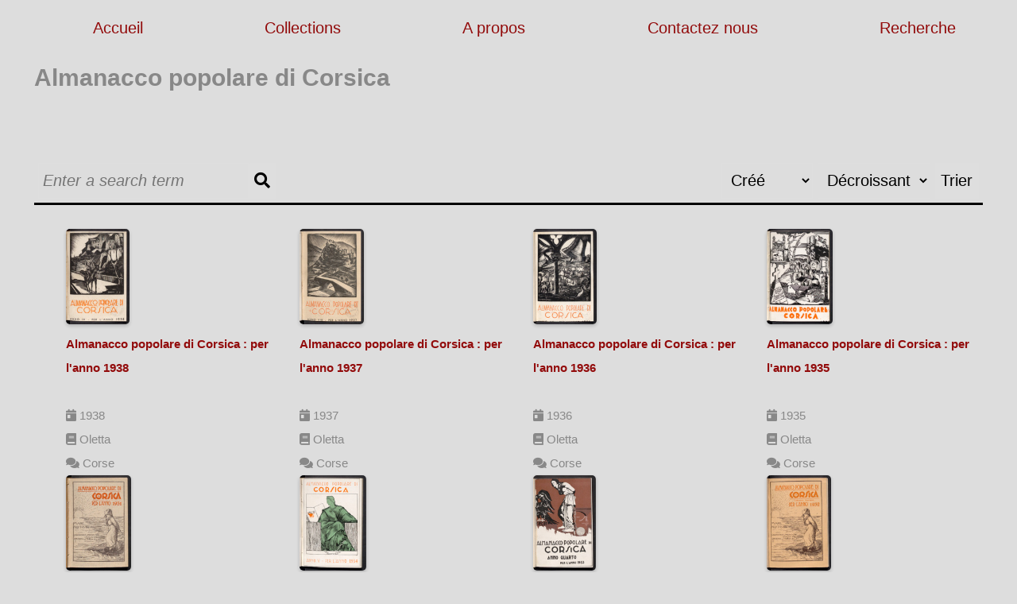

--- FILE ---
content_type: text/html; charset=UTF-8
request_url: https://bucullezzione.univ-corse.fr/s/digital-cullezzione/item-set/2348
body_size: 9366
content:
<!DOCTYPE html><html lang="fr">
<head>
    <meta charset="utf-8">
<meta name="robots" content="noindex">
<meta name="viewport" content="width&#x3D;device-width,&#x20;initial-scale&#x3D;1">    <title>Almanacco popolare di Corsica · Digital Cullezzione | BU Università di Corsica · bucullezzione</title>    <link href="&#x2F;&#x2F;fonts.googleapis.com&#x2F;css&#x3F;family&#x3D;Open&#x2B;Sans&#x3A;400,400italic,600,600italic,700italic,700" media="screen" rel="stylesheet" type="text&#x2F;css">
<link href="&#x2F;application&#x2F;asset&#x2F;css&#x2F;iconfonts.css&#x3F;v&#x3D;4.2.0-alpha.1" media="screen" rel="stylesheet" type="text&#x2F;css">
<link href="&#x2F;themes&#x2F;new_BU_theme_copy&#x2F;asset&#x2F;css&#x2F;style.css&#x3F;v&#x3D;1.0" media="screen" rel="stylesheet" type="text&#x2F;css">        <script  src="https&#x3A;&#x2F;&#x2F;code.jquery.com&#x2F;jquery-3.6.2.min.js"></script>
<script  src="&#x2F;application&#x2F;asset&#x2F;js&#x2F;global.js&#x3F;v&#x3D;4.2.0-alpha.1"></script>
<script  src="&#x2F;themes&#x2F;new_BU_theme_copy&#x2F;asset&#x2F;js&#x2F;default.js&#x3F;v&#x3D;1.0"></script>
<script >
    //<!--
    
Omeka.jsTranslate = function(str) {
    var jsTranslations = {"Something went wrong":"Quelque chose s\u2019est mal pass\u00e9","Make private":"Rendre priv\u00e9","Make public":"Rendre public","Expand":"D\u00e9plier","Collapse":"Replier","You have unsaved changes.":"Vous avez des modifications non enregistr\u00e9es.","Restore item set":"R\u00e9tablir la collection","Close icon set":"Fermer l\u2019ensemble des ic\u00f4nes","Open icon set":"Ouvrir l\u2019ensemble des ic\u00f4nes","[Untitled]":"[Sans titre]","Failed loading resource template from API":"\u00c9chec du chargement du mod\u00e8le de ressource \u00e0 partir de l\u2019API","Restore property":"Restaurer la propri\u00e9t\u00e9","There are no available pages.":"Il n\u2019y a pas de page disponible.","Please enter a valid language tag":"Entrez une \u00e9tiquette de langue valide","Title":"Titre","Description":"Description","Unknown block layout":"Bloc inconnu","Required field must be completed":"Les champs obligatoires doivent \u00eatre compl\u00e9t\u00e9s."};
    return (str in jsTranslations) ? jsTranslations[str] : str;
};
    //-->
</script>
    <style>
                    a:link,
            a:visited {
                color:
                    #920b0b            }

            a:active,
            a:hover {
                color:
                    #920b0b                ;
                opacity: .75;
            }

            </style>
<!-- Matomo Tag Manager -->
<script>
  var _mtm = window._mtm = window._mtm || [];
  _mtm.push({'mtm.startTime': (new Date().getTime()), 'event': 'mtm.Start'});
  (function() {
    var d=document, g=d.createElement('script'), s=d.getElementsByTagName('script')[0];
    g.async=true; g.src='https://administration-matomo.univ-corse.fr/js/container_mnyMfWlI.js'; s.parentNode.insertBefore(g,s);
  })();
</script>
<!-- End Matomo Tag Manager -->
</head>

<html lang="fr">

<body>
    <div class="main-container">
                
        <div class="page2">
            <div>

                <nav>
                    <ul class="navigation">
    <li>
        <a href="&#x2F;s&#x2F;digital-cullezzione&#x2F;page&#x2F;welcome">Accueil</a>
    </li>
    <li>
        <a href="&#x2F;s&#x2F;digital-cullezzione&#x2F;page&#x2F;collections">Collections</a>
    </li>
    <li>
        <a href="&#x2F;s&#x2F;digital-cullezzione&#x2F;page&#x2F;a-propos">A propos</a>
    </li>
    <li>
        <a href="&#x2F;s&#x2F;digital-cullezzione&#x2F;page&#x2F;contactez-nous">Contactez nous</a>
    </li>
    <li>
        <a href="https&#x3A;&#x2F;&#x2F;bucullezzione.univ-corse.fr&#x2F;s&#x2F;digital-cullezzione&#x2F;item&#x2F;search&#x3F;sort_by&#x3D;created&amp;sort_order&#x3D;desc&amp;page&#x3D;1">Recherche</a>
    </li>
</ul>                    <!--<div id="search" class="search-bar">
                        
<form action="/s/digital-cullezzione/index/search" id="search-form" aria-label="Recherche" role="search">
    <input type="text" id="fulltext-search" name="fulltext_search" value=""
        placeholder="Enter a search term"
        aria-label="Requête" aria-labelledby="search-form fulltext-search">
    <button id="search-submit" type="submit" aria-label="Soumettre" title="Soumettre"><span class="o-icon-search" aria-hidden="true"></span></button>
</form>
                    </div>-->
                    <div id="content" role="main">
                          <h2><span class="title">Almanacco popolare di Corsica</span></h2><br>  <h3>
      </h3>
  <!-- <div class="metadata">
          <? php // echo $itemSet->displayValues(); ?>
      </div> -->
  <div class="item-set-items">
      
    <div class="search-filters">
    <div class="search-filter-bar">
      <div>
        
<form action="/s/digital-cullezzione/index/search" id="search-form" aria-label="Recherche" role="search">
    <input type="text" id="fulltext-search" name="fulltext_search" value=""
        placeholder="Enter a search term"
        aria-label="Requête" aria-labelledby="search-form fulltext-search">
    <button id="search-submit" type="submit" aria-label="Soumettre" title="Soumettre"><span class="o-icon-search" aria-hidden="true"></span></button>
</form>
      </div>
     <!-- <div>
        <button class="filter-btn">Filtres</button>
      </div>-->
      <div>
        <form class="sorting" action="">
    <input type="hidden" name="sort_by_default" value=""><input type="hidden" name="sort_order_default" value=""><input type="hidden" name="page" value="1">    <select class="select-button" name="sort_by" aria-label="Trier par">
            <option class="select-dropdown-item" value="dcterms:title">Titre</option>
            <option class="select-dropdown-item" value="dcterms:creator">Créateur</option>
            <option class="select-dropdown-item" value="dcterms:date">Date</option>
            <option class="select-dropdown-item" value="created" selected>Créé</option>
        </select>
    <select class="select-button" name="sort_order" aria-label="Ordre de tri">
        <option class="select-dropdown-item" value="asc">Croissant</option>
        <option class="select-dropdown-item" value="desc" selected>Décroissant</option>
    </select>
    <button  type="submit">Trier</button>
</form>
      </div>
    </div>
    <div class="filter">
      <div class="filter-dropdown">
        <ul class="filter-list">
                      <li data-property="dcterms:language">
              <input type="checkbox" id="Corse" name="Corse">
              <label for="Corse">Corse</label>
            </li>
                      <li data-property="dcterms:language">
              <input type="checkbox" id="Corse " name="Corse ">
              <label for="Corse ">Corse </label>
            </li>
                      <li data-property="dcterms:language">
              <input type="checkbox" id="Corse
" name="Corse
">
              <label for="Corse
">Corse
</label>
            </li>
                      <li data-property="dcterms:publisher">
              <input type="checkbox" id="Oletta" name="Oletta">
              <label for="Oletta">Oletta</label>
            </li>
                  </ul>
        <button class="apply-btn">Appliquer</button>
      </div>
    </div>

  </div>

  <div class="browse-controls">


  </div>

    <ul class="resource-list">
          <li class="item resource">
        <a href=/s/digital-cullezzione/item/2248>
          <img src="https&#x3A;&#x2F;&#x2F;bucullezzione.univ-corse.fr&#x2F;files&#x2F;medium&#x2F;5df80d0ef3a80d63d3ea052157da81623bb58d5c.jpg" alt="">                      <br>
            <span>
              <b>
                Almanacco popolare di Corsica : per l'anno 1938              </b>
            </span>
            <br>
          
                                          <br><span class="subTitle"><i class='fas fa-calendar-day'></i>
              1938            </span>
                                <br><span class="subTitle"><i class='fas fa-book'></i>
              Oletta            </span>
                                <br><span class="subTitle"><i class='fas fa-comments'></i>
              Corse            </span>
                  </a>
        
        
      </li>
          <li class="item resource">
        <a href=/s/digital-cullezzione/item/2247>
          <img src="https&#x3A;&#x2F;&#x2F;bucullezzione.univ-corse.fr&#x2F;files&#x2F;medium&#x2F;4d20a51f2de10216ca112683e391a82352183a6a.jpg" alt="">                      <br>
            <span>
              <b>
                Almanacco popolare di Corsica : per l'anno 1937              </b>
            </span>
            <br>
          
                                          <br><span class="subTitle"><i class='fas fa-calendar-day'></i>
              1937            </span>
                                <br><span class="subTitle"><i class='fas fa-book'></i>
              Oletta            </span>
                                <br><span class="subTitle"><i class='fas fa-comments'></i>
              Corse            </span>
                  </a>
        
        
      </li>
          <li class="item resource">
        <a href=/s/digital-cullezzione/item/2246>
          <img src="https&#x3A;&#x2F;&#x2F;bucullezzione.univ-corse.fr&#x2F;files&#x2F;medium&#x2F;00063b7a32ea673e16023e895aea028aea93d850.jpg" alt="">                      <br>
            <span>
              <b>
                Almanacco popolare di Corsica : per l'anno 1936              </b>
            </span>
            <br>
          
                                          <br><span class="subTitle"><i class='fas fa-calendar-day'></i>
              1936            </span>
                                <br><span class="subTitle"><i class='fas fa-book'></i>
              Oletta            </span>
                                <br><span class="subTitle"><i class='fas fa-comments'></i>
              Corse            </span>
                  </a>
        
        
      </li>
          <li class="item resource">
        <a href=/s/digital-cullezzione/item/2245>
          <img src="https&#x3A;&#x2F;&#x2F;bucullezzione.univ-corse.fr&#x2F;files&#x2F;medium&#x2F;53fe1a0714844eb1de35a21cc2f21de20a70af92.jpg" alt="">                      <br>
            <span>
              <b>
                Almanacco popolare di Corsica : per l'anno 1935              </b>
            </span>
            <br>
          
                                          <br><span class="subTitle"><i class='fas fa-calendar-day'></i>
              1935            </span>
                                <br><span class="subTitle"><i class='fas fa-book'></i>
              Oletta            </span>
                                <br><span class="subTitle"><i class='fas fa-comments'></i>
              Corse            </span>
                  </a>
        
        
      </li>
          <li class="item resource">
        <a href=/s/digital-cullezzione/item/2244>
          <img src="https&#x3A;&#x2F;&#x2F;bucullezzione.univ-corse.fr&#x2F;files&#x2F;medium&#x2F;b584f7637687e62a103a71578c79f7657c99b37c.jpg" alt="">                      <br>
            <span>
              <b>
                Almanacco popolare di Corsica : per l'anno 1931              </b>
            </span>
            <br>
          
                                          <br><span class="subTitle"><i class='fas fa-calendar-day'></i>
              1931            </span>
                                <br><span class="subTitle"><i class='fas fa-book'></i>
              Oletta            </span>
                                <br><span class="subTitle"><i class='fas fa-comments'></i>
              Corse             </span>
                  </a>
        
        
      </li>
          <li class="item resource">
        <a href=/s/digital-cullezzione/item/2243>
          <img src="https&#x3A;&#x2F;&#x2F;bucullezzione.univ-corse.fr&#x2F;files&#x2F;medium&#x2F;3ba545534ea6615d8b3e5bd397d33efb5cd6b5f3.jpg" alt="">                      <br>
            <span>
              <b>
                Almanacco popolare di Corsica : per l'anno 1934              </b>
            </span>
            <br>
          
                                          <br><span class="subTitle"><i class='fas fa-calendar-day'></i>
              1934            </span>
                                <br><span class="subTitle"><i class='fas fa-book'></i>
              Oletta            </span>
                                <br><span class="subTitle"><i class='fas fa-comments'></i>
              Corse            </span>
                  </a>
        
        
      </li>
          <li class="item resource">
        <a href=/s/digital-cullezzione/item/2242>
          <img src="https&#x3A;&#x2F;&#x2F;bucullezzione.univ-corse.fr&#x2F;files&#x2F;medium&#x2F;93ec70f8c08c0a72632c9eb79cf598b936874ac0.jpg" alt="">                      <br>
            <span>
              <b>
                Almanacco popolare di Corsica : per l'anno 1933              </b>
            </span>
            <br>
          
                                          <br><span class="subTitle"><i class='fas fa-calendar-day'></i>
              1933            </span>
                                <br><span class="subTitle"><i class='fas fa-book'></i>
              Oletta            </span>
                                <br><span class="subTitle"><i class='fas fa-comments'></i>
              Corse            </span>
                  </a>
        
        
      </li>
          <li class="item resource">
        <a href=/s/digital-cullezzione/item/2241>
          <img src="https&#x3A;&#x2F;&#x2F;bucullezzione.univ-corse.fr&#x2F;files&#x2F;medium&#x2F;6ee02dd8c3a4f27ddb495052feffefdcc10992c8.jpg" alt="">                      <br>
            <span>
              <b>
                Almanacco popolare di Corsica : per l'anno 1932              </b>
            </span>
            <br>
          
                                          <br><span class="subTitle"><i class='fas fa-calendar-day'></i>
              1932            </span>
                                <br><span class="subTitle"><i class='fas fa-book'></i>
              Oletta            </span>
                                <br><span class="subTitle"><i class='fas fa-comments'></i>
              Corse
            </span>
                  </a>
        
        
      </li>
          <li class="item resource">
        <a href=/s/digital-cullezzione/item/2240>
          <img src="https&#x3A;&#x2F;&#x2F;bucullezzione.univ-corse.fr&#x2F;files&#x2F;medium&#x2F;ead70462ae9565032f2516329dac64321211a627.jpg" alt="">                      <br>
            <span>
              <b>
                Almanacco popolare di Corsica  : per l'anno 1930              </b>
            </span>
            <br>
          
                                          <br><span class="subTitle"><i class='fas fa-calendar-day'></i>
              1930            </span>
                                <br><span class="subTitle"><i class='fas fa-book'></i>
              Oletta            </span>
                            </a>
        
        
      </li>
    
  </ul>

  </div>  <script type="application/ld+json">{"@context":"https:\/\/bucullezzione.univ-corse.fr\/api-context","@id":"https:\/\/bucullezzione.univ-corse.fr\/api\/items\/2248","@type":"o:Item","o:id":2248,"o:is_public":true,"o:owner":{"@id":"https:\/\/bucullezzione.univ-corse.fr\/api\/users\/3","o:id":3},"o:resource_class":null,"o:resource_template":{"@id":"https:\/\/bucullezzione.univ-corse.fr\/api\/resource_templates\/2","o:id":2},"o:thumbnail":null,"o:title":"Almanacco popolare di Corsica : per l'anno 1938","thumbnail_display_urls":{"large":"https:\/\/bucullezzione.univ-corse.fr\/files\/large\/5df80d0ef3a80d63d3ea052157da81623bb58d5c.jpg","medium":"https:\/\/bucullezzione.univ-corse.fr\/files\/medium\/5df80d0ef3a80d63d3ea052157da81623bb58d5c.jpg","square":"https:\/\/bucullezzione.univ-corse.fr\/files\/square\/5df80d0ef3a80d63d3ea052157da81623bb58d5c.jpg"},"o:created":{"@value":"2020-09-04T08:55:10+00:00","@type":"http:\/\/www.w3.org\/2001\/XMLSchema#dateTime"},"o:modified":{"@value":"2021-04-15T09:23:22+00:00","@type":"http:\/\/www.w3.org\/2001\/XMLSchema#dateTime"},"o:primary_media":{"@id":"https:\/\/bucullezzione.univ-corse.fr\/api\/media\/2298","o:id":2298},"o:media":[{"@id":"https:\/\/bucullezzione.univ-corse.fr\/api\/media\/2298","o:id":2298}],"o:item_set":[{"@id":"https:\/\/bucullezzione.univ-corse.fr\/api\/item_sets\/1586","o:id":1586},{"@id":"https:\/\/bucullezzione.univ-corse.fr\/api\/item_sets\/2348","o:id":2348}],"o:site":[{"@id":"https:\/\/bucullezzione.univ-corse.fr\/api\/sites\/2","o:id":2}],"dcterms:title":[{"type":"literal","property_id":1,"property_label":"Title","is_public":true,"@value":"Almanacco popolare di Corsica : per l'anno 1938"}],"dcterms:contributor":[{"type":"literal","property_id":6,"property_label":"Contributor","is_public":true,"@value":"Orsini d'Ampugnani"},{"type":"literal","property_id":6,"property_label":"Contributor","is_public":true,"@value":"Casanova, santu"},{"type":"literal","property_id":6,"property_label":"Contributor","is_public":true,"@value":"Guerri, francesco"},{"type":"literal","property_id":6,"property_label":"Contributor","is_public":true,"@value":"Angeli, Marco"},{"type":"literal","property_id":6,"property_label":"Contributor","is_public":true,"@value":"Carlotti, Don Domenico"},{"type":"literal","property_id":6,"property_label":"Contributor","is_public":true,"@value":"Colombani, G."},{"type":"literal","property_id":6,"property_label":"Contributor","is_public":true,"@value":"Angeli, Marco"},{"type":"literal","property_id":6,"property_label":"Contributor","is_public":true,"@value":"Massei, G. C."},{"type":"literal","property_id":6,"property_label":"Contributor","is_public":true,"@value":"Lucciana, Pietro"}],"dcterms:publisher":[{"type":"literal","property_id":5,"property_label":"Publisher","is_public":true,"@value":"Oletta"}],"dcterms:date":[{"type":"literal","property_id":7,"property_label":"Date","is_public":true,"@value":"1938"}],"dcterms:subject":[{"type":"literal","property_id":3,"property_label":"Subject","is_public":true,"@value":"Po\u00e9sie"},{"type":"literal","property_id":3,"property_label":"Subject","is_public":true,"@value":"Calendrier - 1938"},{"type":"literal","property_id":3,"property_label":"Subject","is_public":true,"@value":"Th\u00e9\u00e2tre"},{"type":"literal","property_id":3,"property_label":"Subject","is_public":true,"@value":"Ghjuvan Paulu Limperani (1694-1780)"}],"dcterms:rights":[{"type":"literal","property_id":15,"property_label":"Rights","is_public":true,"@value":"Domaine public"}],"dcterms:language":[{"type":"literal","property_id":12,"property_label":"Language","is_public":true,"@value":"Corse"}],"dcterms:relation":[{"type":"literal","property_id":13,"property_label":"Relation","is_public":true,"@value":"vignette : https:\/\/bucullezzione.univ-corse.fr\/files\/square\/5df80d0ef3a80d63d3ea052157da81623bb58d5c.jpg"}]}</script><script type="application/ld+json">{"@context":"https:\/\/bucullezzione.univ-corse.fr\/api-context","@id":"https:\/\/bucullezzione.univ-corse.fr\/api\/items\/2247","@type":"o:Item","o:id":2247,"o:is_public":true,"o:owner":{"@id":"https:\/\/bucullezzione.univ-corse.fr\/api\/users\/3","o:id":3},"o:resource_class":null,"o:resource_template":{"@id":"https:\/\/bucullezzione.univ-corse.fr\/api\/resource_templates\/2","o:id":2},"o:thumbnail":null,"o:title":"Almanacco popolare di Corsica : per l'anno 1937","thumbnail_display_urls":{"large":"https:\/\/bucullezzione.univ-corse.fr\/files\/large\/4d20a51f2de10216ca112683e391a82352183a6a.jpg","medium":"https:\/\/bucullezzione.univ-corse.fr\/files\/medium\/4d20a51f2de10216ca112683e391a82352183a6a.jpg","square":"https:\/\/bucullezzione.univ-corse.fr\/files\/square\/4d20a51f2de10216ca112683e391a82352183a6a.jpg"},"o:created":{"@value":"2020-09-04T08:54:59+00:00","@type":"http:\/\/www.w3.org\/2001\/XMLSchema#dateTime"},"o:modified":{"@value":"2021-04-15T09:23:22+00:00","@type":"http:\/\/www.w3.org\/2001\/XMLSchema#dateTime"},"o:primary_media":{"@id":"https:\/\/bucullezzione.univ-corse.fr\/api\/media\/2297","o:id":2297},"o:media":[{"@id":"https:\/\/bucullezzione.univ-corse.fr\/api\/media\/2297","o:id":2297}],"o:item_set":[{"@id":"https:\/\/bucullezzione.univ-corse.fr\/api\/item_sets\/1586","o:id":1586},{"@id":"https:\/\/bucullezzione.univ-corse.fr\/api\/item_sets\/2348","o:id":2348}],"o:site":[{"@id":"https:\/\/bucullezzione.univ-corse.fr\/api\/sites\/2","o:id":2}],"dcterms:title":[{"type":"literal","property_id":1,"property_label":"Title","is_public":true,"@value":"Almanacco popolare di Corsica : per l'anno 1937"}],"dcterms:publisher":[{"type":"literal","property_id":5,"property_label":"Publisher","is_public":true,"@value":"Oletta"}],"dcterms:date":[{"type":"literal","property_id":7,"property_label":"Date","is_public":true,"@value":"1937"}],"dcterms:rights":[{"type":"literal","property_id":15,"property_label":"Rights","is_public":true,"@value":"Domaine public"}],"dcterms:language":[{"type":"literal","property_id":12,"property_label":"Language","is_public":true,"@value":"Corse"}],"dcterms:relation":[{"type":"literal","property_id":13,"property_label":"Relation","is_public":true,"@value":"vignette : https:\/\/bucullezzione.univ-corse.fr\/files\/square\/4d20a51f2de10216ca112683e391a82352183a6a.jpg"}]}</script><script type="application/ld+json">{"@context":"https:\/\/bucullezzione.univ-corse.fr\/api-context","@id":"https:\/\/bucullezzione.univ-corse.fr\/api\/items\/2246","@type":"o:Item","o:id":2246,"o:is_public":true,"o:owner":{"@id":"https:\/\/bucullezzione.univ-corse.fr\/api\/users\/3","o:id":3},"o:resource_class":null,"o:resource_template":{"@id":"https:\/\/bucullezzione.univ-corse.fr\/api\/resource_templates\/2","o:id":2},"o:thumbnail":null,"o:title":"Almanacco popolare di Corsica : per l'anno 1936","thumbnail_display_urls":{"large":"https:\/\/bucullezzione.univ-corse.fr\/files\/large\/00063b7a32ea673e16023e895aea028aea93d850.jpg","medium":"https:\/\/bucullezzione.univ-corse.fr\/files\/medium\/00063b7a32ea673e16023e895aea028aea93d850.jpg","square":"https:\/\/bucullezzione.univ-corse.fr\/files\/square\/00063b7a32ea673e16023e895aea028aea93d850.jpg"},"o:created":{"@value":"2020-09-04T08:54:49+00:00","@type":"http:\/\/www.w3.org\/2001\/XMLSchema#dateTime"},"o:modified":{"@value":"2021-04-15T09:23:22+00:00","@type":"http:\/\/www.w3.org\/2001\/XMLSchema#dateTime"},"o:primary_media":{"@id":"https:\/\/bucullezzione.univ-corse.fr\/api\/media\/2296","o:id":2296},"o:media":[{"@id":"https:\/\/bucullezzione.univ-corse.fr\/api\/media\/2296","o:id":2296}],"o:item_set":[{"@id":"https:\/\/bucullezzione.univ-corse.fr\/api\/item_sets\/1586","o:id":1586},{"@id":"https:\/\/bucullezzione.univ-corse.fr\/api\/item_sets\/2348","o:id":2348}],"o:site":[{"@id":"https:\/\/bucullezzione.univ-corse.fr\/api\/sites\/2","o:id":2}],"dcterms:title":[{"type":"literal","property_id":1,"property_label":"Title","is_public":true,"@value":"Almanacco popolare di Corsica : per l'anno 1936"}],"dcterms:contributor":[{"type":"literal","property_id":6,"property_label":"Contributor","is_public":true,"@value":"Angeli, Marco"},{"type":"literal","property_id":6,"property_label":"Contributor","is_public":true,"@value":"Guerri, Francesco"},{"type":"literal","property_id":6,"property_label":"Contributor","is_public":true,"@value":"Giovacchini, Pietro"},{"type":"literal","property_id":6,"property_label":"Contributor","is_public":true,"@value":"Casanova, Santu"},{"type":"literal","property_id":6,"property_label":"Contributor","is_public":true,"@value":"Massei, G. C."},{"type":"literal","property_id":6,"property_label":"Contributor","is_public":true,"@value":"Angeli, Marco"},{"type":"literal","property_id":6,"property_label":"Contributor","is_public":true,"@value":"Andreotti, Dominique (1868-1963, pseud. Minicale)"},{"type":"literal","property_id":6,"property_label":"Contributor","is_public":true,"@value":"Agostini, D."}],"dcterms:publisher":[{"type":"literal","property_id":5,"property_label":"Publisher","is_public":true,"@value":"Oletta"}],"dcterms:date":[{"type":"literal","property_id":7,"property_label":"Date","is_public":true,"@value":"1936"}],"dcterms:subject":[{"type":"literal","property_id":3,"property_label":"Subject","is_public":true,"@value":"Po\u00e9sie"},{"type":"literal","property_id":3,"property_label":"Subject","is_public":true,"@value":"Calendrier - 1936"},{"type":"literal","property_id":3,"property_label":"Subject","is_public":true,"@value":"Almanach - 1936"},{"type":"literal","property_id":3,"property_label":"Subject","is_public":true,"@value":"Pietro Giovacchini"}],"dcterms:rights":[{"type":"literal","property_id":15,"property_label":"Rights","is_public":true,"@value":"Domaine public"}],"dcterms:language":[{"type":"literal","property_id":12,"property_label":"Language","is_public":true,"@value":"Corse"}],"dcterms:relation":[{"type":"literal","property_id":13,"property_label":"Relation","is_public":true,"@value":"vignette : https:\/\/bucullezzione.univ-corse.fr\/files\/square\/00063b7a32ea673e16023e895aea028aea93d850.jpg"}]}</script><script type="application/ld+json">{"@context":"https:\/\/bucullezzione.univ-corse.fr\/api-context","@id":"https:\/\/bucullezzione.univ-corse.fr\/api\/items\/2245","@type":"o:Item","o:id":2245,"o:is_public":true,"o:owner":{"@id":"https:\/\/bucullezzione.univ-corse.fr\/api\/users\/3","o:id":3},"o:resource_class":null,"o:resource_template":{"@id":"https:\/\/bucullezzione.univ-corse.fr\/api\/resource_templates\/2","o:id":2},"o:thumbnail":null,"o:title":"Almanacco popolare di Corsica : per l'anno 1935","thumbnail_display_urls":{"large":"https:\/\/bucullezzione.univ-corse.fr\/files\/large\/53fe1a0714844eb1de35a21cc2f21de20a70af92.jpg","medium":"https:\/\/bucullezzione.univ-corse.fr\/files\/medium\/53fe1a0714844eb1de35a21cc2f21de20a70af92.jpg","square":"https:\/\/bucullezzione.univ-corse.fr\/files\/square\/53fe1a0714844eb1de35a21cc2f21de20a70af92.jpg"},"o:created":{"@value":"2020-09-04T08:54:37+00:00","@type":"http:\/\/www.w3.org\/2001\/XMLSchema#dateTime"},"o:modified":{"@value":"2021-04-15T09:23:22+00:00","@type":"http:\/\/www.w3.org\/2001\/XMLSchema#dateTime"},"o:primary_media":{"@id":"https:\/\/bucullezzione.univ-corse.fr\/api\/media\/2295","o:id":2295},"o:media":[{"@id":"https:\/\/bucullezzione.univ-corse.fr\/api\/media\/2295","o:id":2295}],"o:item_set":[{"@id":"https:\/\/bucullezzione.univ-corse.fr\/api\/item_sets\/1586","o:id":1586},{"@id":"https:\/\/bucullezzione.univ-corse.fr\/api\/item_sets\/2348","o:id":2348}],"o:site":[{"@id":"https:\/\/bucullezzione.univ-corse.fr\/api\/sites\/2","o:id":2}],"dcterms:title":[{"type":"literal","property_id":1,"property_label":"Title","is_public":true,"@value":"Almanacco popolare di Corsica : per l'anno 1935"}],"dcterms:contributor":[{"type":"literal","property_id":6,"property_label":"Contributor","is_public":true,"@value":"Multedo, Giuseppe"},{"type":"literal","property_id":6,"property_label":"Contributor","is_public":true,"@value":"Lucciana, Pietro (1832-1909, pseud. Vattelapesca, P.)"},{"type":"literal","property_id":6,"property_label":"Contributor","is_public":true,"@value":"Pasqualini, Andrea"},{"type":"literal","property_id":6,"property_label":"Contributor","is_public":true,"@value":"Olivieri, Luigi"},{"type":"literal","property_id":6,"property_label":"Contributor","is_public":true,"@value":"Valentini, Filippo"},{"type":"literal","property_id":6,"property_label":"Contributor","is_public":true,"@value":"Alessandri, Marcellu"},{"type":"literal","property_id":6,"property_label":"Contributor","is_public":true,"@value":"Casanova, Santu "},{"type":"literal","property_id":6,"property_label":"Contributor","is_public":true,"@value":"Fichera, Filippo"}],"dcterms:publisher":[{"type":"literal","property_id":5,"property_label":"Publisher","is_public":true,"@value":"Oletta"}],"dcterms:date":[{"type":"literal","property_id":7,"property_label":"Date","is_public":true,"@value":"1935"}],"dcterms:subject":[{"type":"literal","property_id":3,"property_label":"Subject","is_public":true,"@value":"Almanach - 1935"},{"type":"literal","property_id":3,"property_label":"Subject","is_public":true,"@value":"Calendrier - 1935"},{"type":"literal","property_id":3,"property_label":"Subject","is_public":true,"@value":"Po\u00e9sie"},{"type":"literal","property_id":3,"property_label":"Subject","is_public":true,"@value":"Antone Bonifacio (1866-1933)"},{"type":"literal","property_id":3,"property_label":"Subject","is_public":true,"@value":"Calvi"},{"type":"literal","property_id":3,"property_label":"Subject","is_public":true,"@value":"Irr\u00e9dentisme"}],"dcterms:rights":[{"type":"literal","property_id":15,"property_label":"Rights","is_public":true,"@value":"Domaine public"}],"dcterms:language":[{"type":"literal","property_id":12,"property_label":"Language","is_public":true,"@value":"Corse"}],"dcterms:relation":[{"type":"literal","property_id":13,"property_label":"Relation","is_public":true,"@value":"vignette : https:\/\/bucullezzione.univ-corse.fr\/files\/square\/53fe1a0714844eb1de35a21cc2f21de20a70af92.jpg"}]}</script><script type="application/ld+json">{"@context":"https:\/\/bucullezzione.univ-corse.fr\/api-context","@id":"https:\/\/bucullezzione.univ-corse.fr\/api\/items\/2244","@type":"o:Item","o:id":2244,"o:is_public":true,"o:owner":{"@id":"https:\/\/bucullezzione.univ-corse.fr\/api\/users\/3","o:id":3},"o:resource_class":null,"o:resource_template":{"@id":"https:\/\/bucullezzione.univ-corse.fr\/api\/resource_templates\/2","o:id":2},"o:thumbnail":null,"o:title":"Almanacco popolare di Corsica : per l'anno 1931","thumbnail_display_urls":{"large":"https:\/\/bucullezzione.univ-corse.fr\/files\/large\/b584f7637687e62a103a71578c79f7657c99b37c.jpg","medium":"https:\/\/bucullezzione.univ-corse.fr\/files\/medium\/b584f7637687e62a103a71578c79f7657c99b37c.jpg","square":"https:\/\/bucullezzione.univ-corse.fr\/files\/square\/b584f7637687e62a103a71578c79f7657c99b37c.jpg"},"o:created":{"@value":"2020-09-04T08:54:27+00:00","@type":"http:\/\/www.w3.org\/2001\/XMLSchema#dateTime"},"o:modified":{"@value":"2021-04-15T09:23:22+00:00","@type":"http:\/\/www.w3.org\/2001\/XMLSchema#dateTime"},"o:primary_media":{"@id":"https:\/\/bucullezzione.univ-corse.fr\/api\/media\/2294","o:id":2294},"o:media":[{"@id":"https:\/\/bucullezzione.univ-corse.fr\/api\/media\/2294","o:id":2294}],"o:item_set":[{"@id":"https:\/\/bucullezzione.univ-corse.fr\/api\/item_sets\/1586","o:id":1586},{"@id":"https:\/\/bucullezzione.univ-corse.fr\/api\/item_sets\/2348","o:id":2348}],"o:site":[{"@id":"https:\/\/bucullezzione.univ-corse.fr\/api\/sites\/2","o:id":2}],"dcterms:title":[{"type":"literal","property_id":1,"property_label":"Title","is_public":true,"@value":"Almanacco popolare di Corsica : per l'anno 1931"}],"dcterms:contributor":[{"type":"literal","property_id":6,"property_label":"Contributor","is_public":true,"@value":"Alessandri, Marcellu (1908-1981)"},{"type":"literal","property_id":6,"property_label":"Contributor","is_public":true,"@value":"Giovannelli, G."},{"type":"literal","property_id":6,"property_label":"Contributor","is_public":true,"@value":"Morelli, Jean-Baptiste"},{"type":"literal","property_id":6,"property_label":"Contributor","is_public":true,"@value":"Casanova, Santu (1850-1936)"},{"type":"literal","property_id":6,"property_label":"Contributor","is_public":true,"@value":"Nicolai, Sebastianu (1875-1963, dit S\u00e9bastien Dalzeto)"}],"dcterms:publisher":[{"type":"literal","property_id":5,"property_label":"Publisher","is_public":true,"@value":"Oletta"}],"dcterms:date":[{"type":"literal","property_id":7,"property_label":"Date","is_public":true,"@value":"1931"}],"dcterms:subject":[{"type":"literal","property_id":3,"property_label":"Subject","is_public":true,"@value":"Calendrier - 1931"},{"type":"literal","property_id":3,"property_label":"Subject","is_public":true,"@value":"Almanach - 1931"},{"type":"literal","property_id":3,"property_label":"Subject","is_public":true,"@value":"Saint Th\u00e9ophile"},{"type":"literal","property_id":3,"property_label":"Subject","is_public":true,"@value":"Proverbes"},{"type":"literal","property_id":3,"property_label":"Subject","is_public":true,"@value":"Irr\u00e9dentisme"},{"type":"literal","property_id":3,"property_label":"Subject","is_public":true,"@value":"Th\u00e9\u00e2tre"},{"type":"literal","property_id":3,"property_label":"Subject","is_public":true,"@value":"Santu Casanova (1850-1936)"},{"type":"literal","property_id":3,"property_label":"Subject","is_public":true,"@value":"Corse fran\u00e7aise"}],"dcterms:rights":[{"type":"literal","property_id":15,"property_label":"Rights","is_public":true,"@value":"Domaine public"}],"dcterms:language":[{"type":"literal","property_id":12,"property_label":"Language","is_public":true,"@value":"Corse "}],"dcterms:relation":[{"type":"literal","property_id":13,"property_label":"Relation","is_public":true,"@value":"vignette : https:\/\/bucullezzione.univ-corse.fr\/files\/square\/b584f7637687e62a103a71578c79f7657c99b37c.jpg"}]}</script><script type="application/ld+json">{"@context":"https:\/\/bucullezzione.univ-corse.fr\/api-context","@id":"https:\/\/bucullezzione.univ-corse.fr\/api\/items\/2243","@type":"o:Item","o:id":2243,"o:is_public":true,"o:owner":{"@id":"https:\/\/bucullezzione.univ-corse.fr\/api\/users\/3","o:id":3},"o:resource_class":null,"o:resource_template":{"@id":"https:\/\/bucullezzione.univ-corse.fr\/api\/resource_templates\/2","o:id":2},"o:thumbnail":null,"o:title":"Almanacco popolare di Corsica : per l'anno 1934","thumbnail_display_urls":{"large":"https:\/\/bucullezzione.univ-corse.fr\/files\/large\/3ba545534ea6615d8b3e5bd397d33efb5cd6b5f3.jpg","medium":"https:\/\/bucullezzione.univ-corse.fr\/files\/medium\/3ba545534ea6615d8b3e5bd397d33efb5cd6b5f3.jpg","square":"https:\/\/bucullezzione.univ-corse.fr\/files\/square\/3ba545534ea6615d8b3e5bd397d33efb5cd6b5f3.jpg"},"o:created":{"@value":"2020-09-04T08:54:17+00:00","@type":"http:\/\/www.w3.org\/2001\/XMLSchema#dateTime"},"o:modified":{"@value":"2021-04-15T09:23:22+00:00","@type":"http:\/\/www.w3.org\/2001\/XMLSchema#dateTime"},"o:primary_media":{"@id":"https:\/\/bucullezzione.univ-corse.fr\/api\/media\/2293","o:id":2293},"o:media":[{"@id":"https:\/\/bucullezzione.univ-corse.fr\/api\/media\/2293","o:id":2293}],"o:item_set":[{"@id":"https:\/\/bucullezzione.univ-corse.fr\/api\/item_sets\/1586","o:id":1586},{"@id":"https:\/\/bucullezzione.univ-corse.fr\/api\/item_sets\/2348","o:id":2348}],"o:site":[{"@id":"https:\/\/bucullezzione.univ-corse.fr\/api\/sites\/2","o:id":2}],"dcterms:title":[{"type":"literal","property_id":1,"property_label":"Title","is_public":true,"@value":"Almanacco popolare di Corsica : per l'anno 1934"}],"dcterms:contributor":[{"type":"literal","property_id":6,"property_label":"Contributor","is_public":true,"@value":"Angeli, Marco (1904-1985)"},{"type":"literal","property_id":6,"property_label":"Contributor","is_public":true,"@value":"Massei, C. C."},{"type":"literal","property_id":6,"property_label":"Contributor","is_public":true,"@value":"Grimaldi, P. E."},{"type":"literal","property_id":6,"property_label":"Contributor","is_public":true,"@value":"Lucciana, Pietro"},{"type":"literal","property_id":6,"property_label":"Contributor","is_public":true,"@value":"Agostini, Dumenicu"},{"type":"literal","property_id":6,"property_label":"Contributor","is_public":true,"@value":"Orsu Paulu"},{"type":"literal","property_id":6,"property_label":"Contributor","is_public":true,"@value":"S. di San Jorghiu"},{"type":"literal","property_id":6,"property_label":"Contributor","is_public":true,"@value":"Paoli di Taglio"},{"type":"literal","property_id":6,"property_label":"Contributor","is_public":true,"@value":"Vattelapesca, P."}],"dcterms:publisher":[{"type":"literal","property_id":5,"property_label":"Publisher","is_public":true,"@value":"Oletta"}],"dcterms:date":[{"type":"literal","property_id":7,"property_label":"Date","is_public":true,"@value":"1934"}],"dcterms:subject":[{"type":"literal","property_id":3,"property_label":"Subject","is_public":true,"@value":"Calendrier - 1934"},{"type":"literal","property_id":3,"property_label":"Subject","is_public":true,"@value":"Almanach - 1934"},{"type":"literal","property_id":3,"property_label":"Subject","is_public":true,"@value":"Corse (langue)"},{"type":"literal","property_id":3,"property_label":"Subject","is_public":true,"@value":"Po\u00e9sie"}],"dcterms:rights":[{"type":"literal","property_id":15,"property_label":"Rights","is_public":true,"@value":"Domaine public"}],"dcterms:language":[{"type":"literal","property_id":12,"property_label":"Language","is_public":true,"@value":"Corse"}],"dcterms:relation":[{"type":"literal","property_id":13,"property_label":"Relation","is_public":true,"@value":"vignette : https:\/\/bucullezzione.univ-corse.fr\/files\/square\/3ba545534ea6615d8b3e5bd397d33efb5cd6b5f3.jpg"}]}</script><script type="application/ld+json">{"@context":"https:\/\/bucullezzione.univ-corse.fr\/api-context","@id":"https:\/\/bucullezzione.univ-corse.fr\/api\/items\/2242","@type":"o:Item","o:id":2242,"o:is_public":true,"o:owner":{"@id":"https:\/\/bucullezzione.univ-corse.fr\/api\/users\/3","o:id":3},"o:resource_class":null,"o:resource_template":{"@id":"https:\/\/bucullezzione.univ-corse.fr\/api\/resource_templates\/2","o:id":2},"o:thumbnail":null,"o:title":"Almanacco popolare di Corsica : per l'anno 1933","thumbnail_display_urls":{"large":"https:\/\/bucullezzione.univ-corse.fr\/files\/large\/93ec70f8c08c0a72632c9eb79cf598b936874ac0.jpg","medium":"https:\/\/bucullezzione.univ-corse.fr\/files\/medium\/93ec70f8c08c0a72632c9eb79cf598b936874ac0.jpg","square":"https:\/\/bucullezzione.univ-corse.fr\/files\/square\/93ec70f8c08c0a72632c9eb79cf598b936874ac0.jpg"},"o:created":{"@value":"2020-09-04T08:54:07+00:00","@type":"http:\/\/www.w3.org\/2001\/XMLSchema#dateTime"},"o:modified":{"@value":"2021-04-15T09:23:22+00:00","@type":"http:\/\/www.w3.org\/2001\/XMLSchema#dateTime"},"o:primary_media":{"@id":"https:\/\/bucullezzione.univ-corse.fr\/api\/media\/2292","o:id":2292},"o:media":[{"@id":"https:\/\/bucullezzione.univ-corse.fr\/api\/media\/2292","o:id":2292}],"o:item_set":[{"@id":"https:\/\/bucullezzione.univ-corse.fr\/api\/item_sets\/1586","o:id":1586},{"@id":"https:\/\/bucullezzione.univ-corse.fr\/api\/item_sets\/2348","o:id":2348}],"o:site":[{"@id":"https:\/\/bucullezzione.univ-corse.fr\/api\/sites\/2","o:id":2}],"dcterms:title":[{"type":"literal","property_id":1,"property_label":"Title","is_public":true,"@value":"Almanacco popolare di Corsica : per l'anno 1933"}],"dcterms:contributor":[{"type":"literal","property_id":6,"property_label":"Contributor","is_public":true,"@value":"Cirneo, Pietro"},{"type":"literal","property_id":6,"property_label":"Contributor","is_public":true,"@value":"Marchi, F. M."},{"type":"literal","property_id":6,"property_label":"Contributor","is_public":true,"@value":"Lucciana, Pietro"},{"type":"literal","property_id":6,"property_label":"Contributor","is_public":true,"@value":"Alfonsi, Tommaso (1863-1947)"},{"type":"literal","property_id":6,"property_label":"Contributor","is_public":true,"@value":"Castellanese, Antonio"},{"type":"literal","property_id":6,"property_label":"Contributor","is_public":true,"@value":"Saverio di Cinarca"},{"type":"literal","property_id":6,"property_label":"Contributor","is_public":true,"@value":"Orsini d'Ampugnani"},{"type":"literal","property_id":6,"property_label":"Contributor","is_public":true,"@value":"Marchi, F. M."},{"type":"literal","property_id":6,"property_label":"Contributor","is_public":true,"@value":"Angeli, Marco"},{"type":"literal","property_id":6,"property_label":"Contributor","is_public":true,"@value":"Minicale"},{"type":"literal","property_id":6,"property_label":"Contributor","is_public":true,"@value":"Maistrale"},{"type":"literal","property_id":6,"property_label":"Contributor","is_public":true,"@value":"Olivieri, G."},{"type":"literal","property_id":6,"property_label":"Contributor","is_public":true,"@value":"Pelatant, L\u00e9opold"},{"type":"literal","property_id":6,"property_label":"Contributor","is_public":true,"@value":"Paoli di Taglio"}],"dcterms:publisher":[{"type":"literal","property_id":5,"property_label":"Publisher","is_public":true,"@value":"Oletta"}],"dcterms:date":[{"type":"literal","property_id":7,"property_label":"Date","is_public":true,"@value":"1933"}],"dcterms:subject":[{"type":"literal","property_id":3,"property_label":"Subject","is_public":true,"@value":"Calendrier - 1933"},{"type":"literal","property_id":3,"property_label":"Subject","is_public":true,"@value":"Almanach - 1933"},{"type":"literal","property_id":3,"property_label":"Subject","is_public":true,"@value":"Po\u00e9sie"},{"type":"literal","property_id":3,"property_label":"Subject","is_public":true,"@value":"Corse - 146 av. J.-C.-395 (\u00c9poque romaine)"},{"type":"literal","property_id":3,"property_label":"Subject","is_public":true,"@value":"Bandits"},{"type":"literal","property_id":3,"property_label":"Subject","is_public":true,"@value":"Santu Casanova"}],"dcterms:rights":[{"type":"literal","property_id":15,"property_label":"Rights","is_public":true,"@value":"Domaine public"}],"dcterms:language":[{"type":"literal","property_id":12,"property_label":"Language","is_public":true,"@value":"Corse"}],"dcterms:source":[{"type":"literal","property_id":11,"property_label":"Source","is_public":true,"@value":"Biblioth\u00e8que de l'Universit\u00e9 de Corse. Cote : PER 1148"}],"dcterms:format":[{"type":"literal","property_id":9,"property_label":"Format","is_public":true,"@value":"Pagination avant num\u00e9risation : 202 p."}],"dcterms:relation":[{"type":"literal","property_id":13,"property_label":"Relation","is_public":true,"@value":"vignette : https:\/\/bucullezzione.univ-corse.fr\/files\/square\/93ec70f8c08c0a72632c9eb79cf598b936874ac0.jpg"}]}</script><script type="application/ld+json">{"@context":"https:\/\/bucullezzione.univ-corse.fr\/api-context","@id":"https:\/\/bucullezzione.univ-corse.fr\/api\/items\/2241","@type":"o:Item","o:id":2241,"o:is_public":true,"o:owner":{"@id":"https:\/\/bucullezzione.univ-corse.fr\/api\/users\/3","o:id":3},"o:resource_class":null,"o:resource_template":{"@id":"https:\/\/bucullezzione.univ-corse.fr\/api\/resource_templates\/2","o:id":2},"o:thumbnail":null,"o:title":"Almanacco popolare di Corsica : per l'anno 1932","thumbnail_display_urls":{"large":"https:\/\/bucullezzione.univ-corse.fr\/files\/large\/6ee02dd8c3a4f27ddb495052feffefdcc10992c8.jpg","medium":"https:\/\/bucullezzione.univ-corse.fr\/files\/medium\/6ee02dd8c3a4f27ddb495052feffefdcc10992c8.jpg","square":"https:\/\/bucullezzione.univ-corse.fr\/files\/square\/6ee02dd8c3a4f27ddb495052feffefdcc10992c8.jpg"},"o:created":{"@value":"2020-09-04T08:53:56+00:00","@type":"http:\/\/www.w3.org\/2001\/XMLSchema#dateTime"},"o:modified":{"@value":"2021-04-15T09:23:22+00:00","@type":"http:\/\/www.w3.org\/2001\/XMLSchema#dateTime"},"o:primary_media":{"@id":"https:\/\/bucullezzione.univ-corse.fr\/api\/media\/2291","o:id":2291},"o:media":[{"@id":"https:\/\/bucullezzione.univ-corse.fr\/api\/media\/2291","o:id":2291}],"o:item_set":[{"@id":"https:\/\/bucullezzione.univ-corse.fr\/api\/item_sets\/1586","o:id":1586},{"@id":"https:\/\/bucullezzione.univ-corse.fr\/api\/item_sets\/2348","o:id":2348}],"o:site":[{"@id":"https:\/\/bucullezzione.univ-corse.fr\/api\/sites\/2","o:id":2}],"dcterms:title":[{"type":"literal","property_id":1,"property_label":"Title","is_public":true,"@value":"Almanacco popolare di Corsica : per l'anno 1932"}],"dcterms:contributor":[{"type":"literal","property_id":6,"property_label":"Contributor","is_public":true,"@value":"Salotti, Carlo (1870-1947)"},{"type":"literal","property_id":6,"property_label":"Contributor","is_public":true,"@value":"Carlotti, Domenico (1877-1948, dit Martinu Appinzapalu)"},{"type":"literal","property_id":6,"property_label":"Contributor","is_public":true,"@value":"Guerri, Francesco (1908-1973, dit Minuto Grosso)"},{"type":"literal","property_id":6,"property_label":"Contributor","is_public":true,"@value":"Angeli, Marco (1902-1985)"},{"type":"literal","property_id":6,"property_label":"Contributor","is_public":true,"@value":"Palmesani, Antonio"},{"type":"literal","property_id":6,"property_label":"Contributor","is_public":true,"@value":"Santini, Don Felice (1830-1909, dit Felice Matteu Marchi)"},{"type":"literal","property_id":6,"property_label":"Contributor","is_public":true,"@value":"Luciani, Simon Jean (1879-1938, dit Simonu di I Lecci)"},{"type":"literal","property_id":6,"property_label":"Contributor","is_public":true,"@value":"Versini, Dumenicu Antoniu (1872-1950, dit Maistrale)"},{"type":"literal","property_id":6,"property_label":"Contributor","is_public":true,"@value":"C\u00f4rso, Pier-Andrea"}],"dcterms:publisher":[{"type":"literal","property_id":5,"property_label":"Publisher","is_public":true,"@value":"Oletta"}],"dcterms:date":[{"type":"literal","property_id":7,"property_label":"Date","is_public":true,"@value":"1932"}],"dcterms:subject":[{"type":"literal","property_id":3,"property_label":"Subject","is_public":true,"@value":"Calendrier - 1932"},{"type":"literal","property_id":3,"property_label":"Subject","is_public":true,"@value":"Almanach - 1932"},{"type":"literal","property_id":3,"property_label":"Subject","is_public":true,"@value":"Po\u00e9sie"},{"type":"literal","property_id":3,"property_label":"Subject","is_public":true,"@value":"Saint Th\u00e9ophile de Corte (1676-1740)"},{"type":"literal","property_id":3,"property_label":"Subject","is_public":true,"@value":" Pasquale Paoli (1725-1807)"},{"type":"literal","property_id":3,"property_label":"Subject","is_public":true,"@value":"Pietro Lucciana (1832-1909, dit Vattelapesca)\n"},{"type":"literal","property_id":3,"property_label":"Subject","is_public":true,"@value":"Tarra cors\u00e0 - roman- corse (langue)"},{"type":"literal","property_id":3,"property_label":"Subject","is_public":true,"@value":"D\u00e9mographie"},{"type":"literal","property_id":3,"property_label":"Subject","is_public":true,"@value":"Proverbes"},{"type":"literal","property_id":3,"property_label":"Subject","is_public":true,"@value":"Th\u00e9\u00e2tre"},{"type":"literal","property_id":3,"property_label":"Subject","is_public":true,"@value":"Bandits"}],"dcterms:rights":[{"type":"literal","property_id":15,"property_label":"Rights","is_public":true,"@value":"Domaine public"}],"dcterms:language":[{"type":"literal","property_id":12,"property_label":"Language","is_public":true,"@value":"Corse\n"}],"dcterms:source":[{"type":"literal","property_id":11,"property_label":"Source","is_public":true,"@value":"Biblioth\u00e8que de l'Universit\u00e9 de Corse. Cote : PER 1148"}],"dcterms:relation":[{"type":"literal","property_id":13,"property_label":"Relation","is_public":true,"@value":"vignette : https:\/\/bucullezzione.univ-corse.fr\/files\/square\/6ee02dd8c3a4f27ddb495052feffefdcc10992c8.jpg"}]}</script><script type="application/ld+json">{"@context":"https:\/\/bucullezzione.univ-corse.fr\/api-context","@id":"https:\/\/bucullezzione.univ-corse.fr\/api\/items\/2240","@type":"o:Item","o:id":2240,"o:is_public":true,"o:owner":{"@id":"https:\/\/bucullezzione.univ-corse.fr\/api\/users\/3","o:id":3},"o:resource_class":null,"o:resource_template":{"@id":"https:\/\/bucullezzione.univ-corse.fr\/api\/resource_templates\/2","o:id":2},"o:thumbnail":null,"o:title":"Almanacco popolare di Corsica  : per l'anno 1930","thumbnail_display_urls":{"large":"https:\/\/bucullezzione.univ-corse.fr\/files\/large\/ead70462ae9565032f2516329dac64321211a627.jpg","medium":"https:\/\/bucullezzione.univ-corse.fr\/files\/medium\/ead70462ae9565032f2516329dac64321211a627.jpg","square":"https:\/\/bucullezzione.univ-corse.fr\/files\/square\/ead70462ae9565032f2516329dac64321211a627.jpg"},"o:created":{"@value":"2020-09-04T08:53:47+00:00","@type":"http:\/\/www.w3.org\/2001\/XMLSchema#dateTime"},"o:modified":{"@value":"2021-04-15T09:23:22+00:00","@type":"http:\/\/www.w3.org\/2001\/XMLSchema#dateTime"},"o:primary_media":{"@id":"https:\/\/bucullezzione.univ-corse.fr\/api\/media\/2290","o:id":2290},"o:media":[{"@id":"https:\/\/bucullezzione.univ-corse.fr\/api\/media\/2290","o:id":2290}],"o:item_set":[{"@id":"https:\/\/bucullezzione.univ-corse.fr\/api\/item_sets\/1586","o:id":1586},{"@id":"https:\/\/bucullezzione.univ-corse.fr\/api\/item_sets\/2348","o:id":2348}],"o:site":[{"@id":"https:\/\/bucullezzione.univ-corse.fr\/api\/sites\/2","o:id":2}],"dcterms:title":[{"type":"literal","property_id":1,"property_label":"Title","is_public":true,"@value":"Almanacco popolare di Corsica  : per l'anno 1930"}],"dcterms:contributor":[{"type":"literal","property_id":6,"property_label":"Contributor","is_public":true,"@value":"Canale, Antonio Filippo\n"},{"type":"literal","property_id":6,"property_label":"Contributor","is_public":true,"@value":"Paoli, Saverio"},{"type":"literal","property_id":6,"property_label":"Contributor","is_public":true,"@value":"Versini Dumenicu Antoniu (1872-1950, dit Maistrale)"},{"type":"literal","property_id":6,"property_label":"Contributor","is_public":true,"@value":"Casanova, Santu"},{"type":"literal","property_id":6,"property_label":"Contributor","is_public":true,"@value":"De Mari, Don Petru (1879-1969, dit Brandone)"},{"type":"literal","property_id":6,"property_label":"Contributor","is_public":true,"@value":"Lucciardi, Ghjuvan Petru (1862-1928)"},{"type":"literal","property_id":6,"property_label":"Contributor","is_public":true,"@value":"Bonifacio, Antonio (1866-1933)"},{"type":"literal","property_id":6,"property_label":"Contributor","is_public":true,"@value":"Lucciana, Pietro (1832-1909, dit Vattelapesca)"},{"type":"literal","property_id":6,"property_label":"Contributor","is_public":true,"@value":"Viale, Salvatore (1787-1861)"}],"dcterms:publisher":[{"type":"literal","property_id":5,"property_label":"Publisher","is_public":true,"@value":"Oletta"}],"dcterms:date":[{"type":"literal","property_id":7,"property_label":"Date","is_public":true,"@value":"1930"}],"dcterms:subject":[{"type":"literal","property_id":3,"property_label":"Subject","is_public":true,"@value":"Po\u00e9sie"},{"type":"literal","property_id":3,"property_label":"Subject","is_public":true,"@value":"Proverbes"},{"type":"literal","property_id":3,"property_label":"Subject","is_public":true,"@value":"Calendrier - 1930"},{"type":"literal","property_id":3,"property_label":"Subject","is_public":true,"@value":"Almanach - 1930"},{"type":"literal","property_id":3,"property_label":"Subject","is_public":true,"@value":"G\u00e9ographie"},{"type":"literal","property_id":3,"property_label":"Subject","is_public":true,"@value":"Pasquale Paoli (1725-1807)"},{"type":"literal","property_id":3,"property_label":"Subject","is_public":true,"@value":"Antonio Bonifacio (1866-1933)\n"},{"type":"literal","property_id":3,"property_label":"Subject","is_public":true,"@value":" Napol\u00e9on III (empereur des Fran\u00e7ais ; 1808-1873) - Lamento"},{"type":"literal","property_id":3,"property_label":"Subject","is_public":true,"@value":"Corsisme"}],"dcterms:rights":[{"type":"literal","property_id":15,"property_label":"Rights","is_public":true,"@value":"Domaine public"}],"dcterms:source":[{"type":"literal","property_id":11,"property_label":"Source","is_public":true,"@value":"Biblioth\u00e8que de l'Universit\u00e9 de Corse. Cote : PER 1148"}],"dcterms:format":[{"type":"literal","property_id":9,"property_label":"Format","is_public":true,"@value":"Pagination avant num\u00e9risation : 138 p."}],"dcterms:relation":[{"type":"literal","property_id":13,"property_label":"Relation","is_public":true,"@value":"vignette : https:\/\/bucullezzione.univ-corse.fr\/files\/square\/ead70462ae9565032f2516329dac64321211a627.jpg"}]}</script>  <nav class="pagination" aria-label="Pagination">
    <form method="GET" action="">
                <input type="text" name="page" class="page-input-top" value="1" size="4" readonly aria-label="Page">
        <span class="page-count">de 1</span>
    </form>

    <div class="pagination-buttons">
        <span class="previous o-icon-prev button inactive"></span>
    
        <span class="next o-icon-next button inactive"></span>
        </div>

        <span class="row-count">1–9 sur 9</span>
</nav>

  <script>
    var properties = ['dcterms:creator', 'bibo:number', 'dcterms:date', 'dcterms:publisher', 'dcterms:language'];

    if (window.location.href.includes("item-set")) {
      document.body.style.backgroundColor = '#DDDDDD';
    }
    const items = [{"@context":"https:\/\/bucullezzione.univ-corse.fr\/api-context","@id":"https:\/\/bucullezzione.univ-corse.fr\/api\/items\/2248","@type":"o:Item","o:id":2248,"o:is_public":true,"o:owner":{"@id":"https:\/\/bucullezzione.univ-corse.fr\/api\/users\/3","o:id":3},"o:resource_class":null,"o:resource_template":{"@id":"https:\/\/bucullezzione.univ-corse.fr\/api\/resource_templates\/2","o:id":2},"o:thumbnail":null,"o:title":"Almanacco popolare di Corsica : per l'anno 1938","thumbnail_display_urls":{"large":"https:\/\/bucullezzione.univ-corse.fr\/files\/large\/5df80d0ef3a80d63d3ea052157da81623bb58d5c.jpg","medium":"https:\/\/bucullezzione.univ-corse.fr\/files\/medium\/5df80d0ef3a80d63d3ea052157da81623bb58d5c.jpg","square":"https:\/\/bucullezzione.univ-corse.fr\/files\/square\/5df80d0ef3a80d63d3ea052157da81623bb58d5c.jpg"},"o:created":{"@value":"2020-09-04T08:55:10+00:00","@type":"http:\/\/www.w3.org\/2001\/XMLSchema#dateTime"},"o:modified":{"@value":"2021-04-15T09:23:22+00:00","@type":"http:\/\/www.w3.org\/2001\/XMLSchema#dateTime"},"o:primary_media":{"@id":"https:\/\/bucullezzione.univ-corse.fr\/api\/media\/2298","o:id":2298},"o:media":[{"@id":"https:\/\/bucullezzione.univ-corse.fr\/api\/media\/2298","o:id":2298}],"o:item_set":[{"@id":"https:\/\/bucullezzione.univ-corse.fr\/api\/item_sets\/1586","o:id":1586},{"@id":"https:\/\/bucullezzione.univ-corse.fr\/api\/item_sets\/2348","o:id":2348}],"o:site":[{"@id":"https:\/\/bucullezzione.univ-corse.fr\/api\/sites\/2","o:id":2}],"dcterms:title":[{"type":"literal","property_id":1,"property_label":"Title","is_public":true,"@value":"Almanacco popolare di Corsica : per l'anno 1938"}],"dcterms:contributor":[{"type":"literal","property_id":6,"property_label":"Contributor","is_public":true,"@value":"Orsini d'Ampugnani"},{"type":"literal","property_id":6,"property_label":"Contributor","is_public":true,"@value":"Casanova, santu"},{"type":"literal","property_id":6,"property_label":"Contributor","is_public":true,"@value":"Guerri, francesco"},{"type":"literal","property_id":6,"property_label":"Contributor","is_public":true,"@value":"Angeli, Marco"},{"type":"literal","property_id":6,"property_label":"Contributor","is_public":true,"@value":"Carlotti, Don Domenico"},{"type":"literal","property_id":6,"property_label":"Contributor","is_public":true,"@value":"Colombani, G."},{"type":"literal","property_id":6,"property_label":"Contributor","is_public":true,"@value":"Angeli, Marco"},{"type":"literal","property_id":6,"property_label":"Contributor","is_public":true,"@value":"Massei, G. C."},{"type":"literal","property_id":6,"property_label":"Contributor","is_public":true,"@value":"Lucciana, Pietro"}],"dcterms:publisher":[{"type":"literal","property_id":5,"property_label":"Publisher","is_public":true,"@value":"Oletta"}],"dcterms:date":[{"type":"literal","property_id":7,"property_label":"Date","is_public":true,"@value":"1938"}],"dcterms:subject":[{"type":"literal","property_id":3,"property_label":"Subject","is_public":true,"@value":"Po\u00e9sie"},{"type":"literal","property_id":3,"property_label":"Subject","is_public":true,"@value":"Calendrier - 1938"},{"type":"literal","property_id":3,"property_label":"Subject","is_public":true,"@value":"Th\u00e9\u00e2tre"},{"type":"literal","property_id":3,"property_label":"Subject","is_public":true,"@value":"Ghjuvan Paulu Limperani (1694-1780)"}],"dcterms:rights":[{"type":"literal","property_id":15,"property_label":"Rights","is_public":true,"@value":"Domaine public"}],"dcterms:language":[{"type":"literal","property_id":12,"property_label":"Language","is_public":true,"@value":"Corse"}],"dcterms:relation":[{"type":"literal","property_id":13,"property_label":"Relation","is_public":true,"@value":"vignette : https:\/\/bucullezzione.univ-corse.fr\/files\/square\/5df80d0ef3a80d63d3ea052157da81623bb58d5c.jpg"}]},{"@context":"https:\/\/bucullezzione.univ-corse.fr\/api-context","@id":"https:\/\/bucullezzione.univ-corse.fr\/api\/items\/2247","@type":"o:Item","o:id":2247,"o:is_public":true,"o:owner":{"@id":"https:\/\/bucullezzione.univ-corse.fr\/api\/users\/3","o:id":3},"o:resource_class":null,"o:resource_template":{"@id":"https:\/\/bucullezzione.univ-corse.fr\/api\/resource_templates\/2","o:id":2},"o:thumbnail":null,"o:title":"Almanacco popolare di Corsica : per l'anno 1937","thumbnail_display_urls":{"large":"https:\/\/bucullezzione.univ-corse.fr\/files\/large\/4d20a51f2de10216ca112683e391a82352183a6a.jpg","medium":"https:\/\/bucullezzione.univ-corse.fr\/files\/medium\/4d20a51f2de10216ca112683e391a82352183a6a.jpg","square":"https:\/\/bucullezzione.univ-corse.fr\/files\/square\/4d20a51f2de10216ca112683e391a82352183a6a.jpg"},"o:created":{"@value":"2020-09-04T08:54:59+00:00","@type":"http:\/\/www.w3.org\/2001\/XMLSchema#dateTime"},"o:modified":{"@value":"2021-04-15T09:23:22+00:00","@type":"http:\/\/www.w3.org\/2001\/XMLSchema#dateTime"},"o:primary_media":{"@id":"https:\/\/bucullezzione.univ-corse.fr\/api\/media\/2297","o:id":2297},"o:media":[{"@id":"https:\/\/bucullezzione.univ-corse.fr\/api\/media\/2297","o:id":2297}],"o:item_set":[{"@id":"https:\/\/bucullezzione.univ-corse.fr\/api\/item_sets\/1586","o:id":1586},{"@id":"https:\/\/bucullezzione.univ-corse.fr\/api\/item_sets\/2348","o:id":2348}],"o:site":[{"@id":"https:\/\/bucullezzione.univ-corse.fr\/api\/sites\/2","o:id":2}],"dcterms:title":[{"type":"literal","property_id":1,"property_label":"Title","is_public":true,"@value":"Almanacco popolare di Corsica : per l'anno 1937"}],"dcterms:publisher":[{"type":"literal","property_id":5,"property_label":"Publisher","is_public":true,"@value":"Oletta"}],"dcterms:date":[{"type":"literal","property_id":7,"property_label":"Date","is_public":true,"@value":"1937"}],"dcterms:rights":[{"type":"literal","property_id":15,"property_label":"Rights","is_public":true,"@value":"Domaine public"}],"dcterms:language":[{"type":"literal","property_id":12,"property_label":"Language","is_public":true,"@value":"Corse"}],"dcterms:relation":[{"type":"literal","property_id":13,"property_label":"Relation","is_public":true,"@value":"vignette : https:\/\/bucullezzione.univ-corse.fr\/files\/square\/4d20a51f2de10216ca112683e391a82352183a6a.jpg"}]},{"@context":"https:\/\/bucullezzione.univ-corse.fr\/api-context","@id":"https:\/\/bucullezzione.univ-corse.fr\/api\/items\/2246","@type":"o:Item","o:id":2246,"o:is_public":true,"o:owner":{"@id":"https:\/\/bucullezzione.univ-corse.fr\/api\/users\/3","o:id":3},"o:resource_class":null,"o:resource_template":{"@id":"https:\/\/bucullezzione.univ-corse.fr\/api\/resource_templates\/2","o:id":2},"o:thumbnail":null,"o:title":"Almanacco popolare di Corsica : per l'anno 1936","thumbnail_display_urls":{"large":"https:\/\/bucullezzione.univ-corse.fr\/files\/large\/00063b7a32ea673e16023e895aea028aea93d850.jpg","medium":"https:\/\/bucullezzione.univ-corse.fr\/files\/medium\/00063b7a32ea673e16023e895aea028aea93d850.jpg","square":"https:\/\/bucullezzione.univ-corse.fr\/files\/square\/00063b7a32ea673e16023e895aea028aea93d850.jpg"},"o:created":{"@value":"2020-09-04T08:54:49+00:00","@type":"http:\/\/www.w3.org\/2001\/XMLSchema#dateTime"},"o:modified":{"@value":"2021-04-15T09:23:22+00:00","@type":"http:\/\/www.w3.org\/2001\/XMLSchema#dateTime"},"o:primary_media":{"@id":"https:\/\/bucullezzione.univ-corse.fr\/api\/media\/2296","o:id":2296},"o:media":[{"@id":"https:\/\/bucullezzione.univ-corse.fr\/api\/media\/2296","o:id":2296}],"o:item_set":[{"@id":"https:\/\/bucullezzione.univ-corse.fr\/api\/item_sets\/1586","o:id":1586},{"@id":"https:\/\/bucullezzione.univ-corse.fr\/api\/item_sets\/2348","o:id":2348}],"o:site":[{"@id":"https:\/\/bucullezzione.univ-corse.fr\/api\/sites\/2","o:id":2}],"dcterms:title":[{"type":"literal","property_id":1,"property_label":"Title","is_public":true,"@value":"Almanacco popolare di Corsica : per l'anno 1936"}],"dcterms:contributor":[{"type":"literal","property_id":6,"property_label":"Contributor","is_public":true,"@value":"Angeli, Marco"},{"type":"literal","property_id":6,"property_label":"Contributor","is_public":true,"@value":"Guerri, Francesco"},{"type":"literal","property_id":6,"property_label":"Contributor","is_public":true,"@value":"Giovacchini, Pietro"},{"type":"literal","property_id":6,"property_label":"Contributor","is_public":true,"@value":"Casanova, Santu"},{"type":"literal","property_id":6,"property_label":"Contributor","is_public":true,"@value":"Massei, G. C."},{"type":"literal","property_id":6,"property_label":"Contributor","is_public":true,"@value":"Angeli, Marco"},{"type":"literal","property_id":6,"property_label":"Contributor","is_public":true,"@value":"Andreotti, Dominique (1868-1963, pseud. Minicale)"},{"type":"literal","property_id":6,"property_label":"Contributor","is_public":true,"@value":"Agostini, D."}],"dcterms:publisher":[{"type":"literal","property_id":5,"property_label":"Publisher","is_public":true,"@value":"Oletta"}],"dcterms:date":[{"type":"literal","property_id":7,"property_label":"Date","is_public":true,"@value":"1936"}],"dcterms:subject":[{"type":"literal","property_id":3,"property_label":"Subject","is_public":true,"@value":"Po\u00e9sie"},{"type":"literal","property_id":3,"property_label":"Subject","is_public":true,"@value":"Calendrier - 1936"},{"type":"literal","property_id":3,"property_label":"Subject","is_public":true,"@value":"Almanach - 1936"},{"type":"literal","property_id":3,"property_label":"Subject","is_public":true,"@value":"Pietro Giovacchini"}],"dcterms:rights":[{"type":"literal","property_id":15,"property_label":"Rights","is_public":true,"@value":"Domaine public"}],"dcterms:language":[{"type":"literal","property_id":12,"property_label":"Language","is_public":true,"@value":"Corse"}],"dcterms:relation":[{"type":"literal","property_id":13,"property_label":"Relation","is_public":true,"@value":"vignette : https:\/\/bucullezzione.univ-corse.fr\/files\/square\/00063b7a32ea673e16023e895aea028aea93d850.jpg"}]},{"@context":"https:\/\/bucullezzione.univ-corse.fr\/api-context","@id":"https:\/\/bucullezzione.univ-corse.fr\/api\/items\/2245","@type":"o:Item","o:id":2245,"o:is_public":true,"o:owner":{"@id":"https:\/\/bucullezzione.univ-corse.fr\/api\/users\/3","o:id":3},"o:resource_class":null,"o:resource_template":{"@id":"https:\/\/bucullezzione.univ-corse.fr\/api\/resource_templates\/2","o:id":2},"o:thumbnail":null,"o:title":"Almanacco popolare di Corsica : per l'anno 1935","thumbnail_display_urls":{"large":"https:\/\/bucullezzione.univ-corse.fr\/files\/large\/53fe1a0714844eb1de35a21cc2f21de20a70af92.jpg","medium":"https:\/\/bucullezzione.univ-corse.fr\/files\/medium\/53fe1a0714844eb1de35a21cc2f21de20a70af92.jpg","square":"https:\/\/bucullezzione.univ-corse.fr\/files\/square\/53fe1a0714844eb1de35a21cc2f21de20a70af92.jpg"},"o:created":{"@value":"2020-09-04T08:54:37+00:00","@type":"http:\/\/www.w3.org\/2001\/XMLSchema#dateTime"},"o:modified":{"@value":"2021-04-15T09:23:22+00:00","@type":"http:\/\/www.w3.org\/2001\/XMLSchema#dateTime"},"o:primary_media":{"@id":"https:\/\/bucullezzione.univ-corse.fr\/api\/media\/2295","o:id":2295},"o:media":[{"@id":"https:\/\/bucullezzione.univ-corse.fr\/api\/media\/2295","o:id":2295}],"o:item_set":[{"@id":"https:\/\/bucullezzione.univ-corse.fr\/api\/item_sets\/1586","o:id":1586},{"@id":"https:\/\/bucullezzione.univ-corse.fr\/api\/item_sets\/2348","o:id":2348}],"o:site":[{"@id":"https:\/\/bucullezzione.univ-corse.fr\/api\/sites\/2","o:id":2}],"dcterms:title":[{"type":"literal","property_id":1,"property_label":"Title","is_public":true,"@value":"Almanacco popolare di Corsica : per l'anno 1935"}],"dcterms:contributor":[{"type":"literal","property_id":6,"property_label":"Contributor","is_public":true,"@value":"Multedo, Giuseppe"},{"type":"literal","property_id":6,"property_label":"Contributor","is_public":true,"@value":"Lucciana, Pietro (1832-1909, pseud. Vattelapesca, P.)"},{"type":"literal","property_id":6,"property_label":"Contributor","is_public":true,"@value":"Pasqualini, Andrea"},{"type":"literal","property_id":6,"property_label":"Contributor","is_public":true,"@value":"Olivieri, Luigi"},{"type":"literal","property_id":6,"property_label":"Contributor","is_public":true,"@value":"Valentini, Filippo"},{"type":"literal","property_id":6,"property_label":"Contributor","is_public":true,"@value":"Alessandri, Marcellu"},{"type":"literal","property_id":6,"property_label":"Contributor","is_public":true,"@value":"Casanova, Santu "},{"type":"literal","property_id":6,"property_label":"Contributor","is_public":true,"@value":"Fichera, Filippo"}],"dcterms:publisher":[{"type":"literal","property_id":5,"property_label":"Publisher","is_public":true,"@value":"Oletta"}],"dcterms:date":[{"type":"literal","property_id":7,"property_label":"Date","is_public":true,"@value":"1935"}],"dcterms:subject":[{"type":"literal","property_id":3,"property_label":"Subject","is_public":true,"@value":"Almanach - 1935"},{"type":"literal","property_id":3,"property_label":"Subject","is_public":true,"@value":"Calendrier - 1935"},{"type":"literal","property_id":3,"property_label":"Subject","is_public":true,"@value":"Po\u00e9sie"},{"type":"literal","property_id":3,"property_label":"Subject","is_public":true,"@value":"Antone Bonifacio (1866-1933)"},{"type":"literal","property_id":3,"property_label":"Subject","is_public":true,"@value":"Calvi"},{"type":"literal","property_id":3,"property_label":"Subject","is_public":true,"@value":"Irr\u00e9dentisme"}],"dcterms:rights":[{"type":"literal","property_id":15,"property_label":"Rights","is_public":true,"@value":"Domaine public"}],"dcterms:language":[{"type":"literal","property_id":12,"property_label":"Language","is_public":true,"@value":"Corse"}],"dcterms:relation":[{"type":"literal","property_id":13,"property_label":"Relation","is_public":true,"@value":"vignette : https:\/\/bucullezzione.univ-corse.fr\/files\/square\/53fe1a0714844eb1de35a21cc2f21de20a70af92.jpg"}]},{"@context":"https:\/\/bucullezzione.univ-corse.fr\/api-context","@id":"https:\/\/bucullezzione.univ-corse.fr\/api\/items\/2244","@type":"o:Item","o:id":2244,"o:is_public":true,"o:owner":{"@id":"https:\/\/bucullezzione.univ-corse.fr\/api\/users\/3","o:id":3},"o:resource_class":null,"o:resource_template":{"@id":"https:\/\/bucullezzione.univ-corse.fr\/api\/resource_templates\/2","o:id":2},"o:thumbnail":null,"o:title":"Almanacco popolare di Corsica : per l'anno 1931","thumbnail_display_urls":{"large":"https:\/\/bucullezzione.univ-corse.fr\/files\/large\/b584f7637687e62a103a71578c79f7657c99b37c.jpg","medium":"https:\/\/bucullezzione.univ-corse.fr\/files\/medium\/b584f7637687e62a103a71578c79f7657c99b37c.jpg","square":"https:\/\/bucullezzione.univ-corse.fr\/files\/square\/b584f7637687e62a103a71578c79f7657c99b37c.jpg"},"o:created":{"@value":"2020-09-04T08:54:27+00:00","@type":"http:\/\/www.w3.org\/2001\/XMLSchema#dateTime"},"o:modified":{"@value":"2021-04-15T09:23:22+00:00","@type":"http:\/\/www.w3.org\/2001\/XMLSchema#dateTime"},"o:primary_media":{"@id":"https:\/\/bucullezzione.univ-corse.fr\/api\/media\/2294","o:id":2294},"o:media":[{"@id":"https:\/\/bucullezzione.univ-corse.fr\/api\/media\/2294","o:id":2294}],"o:item_set":[{"@id":"https:\/\/bucullezzione.univ-corse.fr\/api\/item_sets\/1586","o:id":1586},{"@id":"https:\/\/bucullezzione.univ-corse.fr\/api\/item_sets\/2348","o:id":2348}],"o:site":[{"@id":"https:\/\/bucullezzione.univ-corse.fr\/api\/sites\/2","o:id":2}],"dcterms:title":[{"type":"literal","property_id":1,"property_label":"Title","is_public":true,"@value":"Almanacco popolare di Corsica : per l'anno 1931"}],"dcterms:contributor":[{"type":"literal","property_id":6,"property_label":"Contributor","is_public":true,"@value":"Alessandri, Marcellu (1908-1981)"},{"type":"literal","property_id":6,"property_label":"Contributor","is_public":true,"@value":"Giovannelli, G."},{"type":"literal","property_id":6,"property_label":"Contributor","is_public":true,"@value":"Morelli, Jean-Baptiste"},{"type":"literal","property_id":6,"property_label":"Contributor","is_public":true,"@value":"Casanova, Santu (1850-1936)"},{"type":"literal","property_id":6,"property_label":"Contributor","is_public":true,"@value":"Nicolai, Sebastianu (1875-1963, dit S\u00e9bastien Dalzeto)"}],"dcterms:publisher":[{"type":"literal","property_id":5,"property_label":"Publisher","is_public":true,"@value":"Oletta"}],"dcterms:date":[{"type":"literal","property_id":7,"property_label":"Date","is_public":true,"@value":"1931"}],"dcterms:subject":[{"type":"literal","property_id":3,"property_label":"Subject","is_public":true,"@value":"Calendrier - 1931"},{"type":"literal","property_id":3,"property_label":"Subject","is_public":true,"@value":"Almanach - 1931"},{"type":"literal","property_id":3,"property_label":"Subject","is_public":true,"@value":"Saint Th\u00e9ophile"},{"type":"literal","property_id":3,"property_label":"Subject","is_public":true,"@value":"Proverbes"},{"type":"literal","property_id":3,"property_label":"Subject","is_public":true,"@value":"Irr\u00e9dentisme"},{"type":"literal","property_id":3,"property_label":"Subject","is_public":true,"@value":"Th\u00e9\u00e2tre"},{"type":"literal","property_id":3,"property_label":"Subject","is_public":true,"@value":"Santu Casanova (1850-1936)"},{"type":"literal","property_id":3,"property_label":"Subject","is_public":true,"@value":"Corse fran\u00e7aise"}],"dcterms:rights":[{"type":"literal","property_id":15,"property_label":"Rights","is_public":true,"@value":"Domaine public"}],"dcterms:language":[{"type":"literal","property_id":12,"property_label":"Language","is_public":true,"@value":"Corse "}],"dcterms:relation":[{"type":"literal","property_id":13,"property_label":"Relation","is_public":true,"@value":"vignette : https:\/\/bucullezzione.univ-corse.fr\/files\/square\/b584f7637687e62a103a71578c79f7657c99b37c.jpg"}]},{"@context":"https:\/\/bucullezzione.univ-corse.fr\/api-context","@id":"https:\/\/bucullezzione.univ-corse.fr\/api\/items\/2243","@type":"o:Item","o:id":2243,"o:is_public":true,"o:owner":{"@id":"https:\/\/bucullezzione.univ-corse.fr\/api\/users\/3","o:id":3},"o:resource_class":null,"o:resource_template":{"@id":"https:\/\/bucullezzione.univ-corse.fr\/api\/resource_templates\/2","o:id":2},"o:thumbnail":null,"o:title":"Almanacco popolare di Corsica : per l'anno 1934","thumbnail_display_urls":{"large":"https:\/\/bucullezzione.univ-corse.fr\/files\/large\/3ba545534ea6615d8b3e5bd397d33efb5cd6b5f3.jpg","medium":"https:\/\/bucullezzione.univ-corse.fr\/files\/medium\/3ba545534ea6615d8b3e5bd397d33efb5cd6b5f3.jpg","square":"https:\/\/bucullezzione.univ-corse.fr\/files\/square\/3ba545534ea6615d8b3e5bd397d33efb5cd6b5f3.jpg"},"o:created":{"@value":"2020-09-04T08:54:17+00:00","@type":"http:\/\/www.w3.org\/2001\/XMLSchema#dateTime"},"o:modified":{"@value":"2021-04-15T09:23:22+00:00","@type":"http:\/\/www.w3.org\/2001\/XMLSchema#dateTime"},"o:primary_media":{"@id":"https:\/\/bucullezzione.univ-corse.fr\/api\/media\/2293","o:id":2293},"o:media":[{"@id":"https:\/\/bucullezzione.univ-corse.fr\/api\/media\/2293","o:id":2293}],"o:item_set":[{"@id":"https:\/\/bucullezzione.univ-corse.fr\/api\/item_sets\/1586","o:id":1586},{"@id":"https:\/\/bucullezzione.univ-corse.fr\/api\/item_sets\/2348","o:id":2348}],"o:site":[{"@id":"https:\/\/bucullezzione.univ-corse.fr\/api\/sites\/2","o:id":2}],"dcterms:title":[{"type":"literal","property_id":1,"property_label":"Title","is_public":true,"@value":"Almanacco popolare di Corsica : per l'anno 1934"}],"dcterms:contributor":[{"type":"literal","property_id":6,"property_label":"Contributor","is_public":true,"@value":"Angeli, Marco (1904-1985)"},{"type":"literal","property_id":6,"property_label":"Contributor","is_public":true,"@value":"Massei, C. C."},{"type":"literal","property_id":6,"property_label":"Contributor","is_public":true,"@value":"Grimaldi, P. E."},{"type":"literal","property_id":6,"property_label":"Contributor","is_public":true,"@value":"Lucciana, Pietro"},{"type":"literal","property_id":6,"property_label":"Contributor","is_public":true,"@value":"Agostini, Dumenicu"},{"type":"literal","property_id":6,"property_label":"Contributor","is_public":true,"@value":"Orsu Paulu"},{"type":"literal","property_id":6,"property_label":"Contributor","is_public":true,"@value":"S. di San Jorghiu"},{"type":"literal","property_id":6,"property_label":"Contributor","is_public":true,"@value":"Paoli di Taglio"},{"type":"literal","property_id":6,"property_label":"Contributor","is_public":true,"@value":"Vattelapesca, P."}],"dcterms:publisher":[{"type":"literal","property_id":5,"property_label":"Publisher","is_public":true,"@value":"Oletta"}],"dcterms:date":[{"type":"literal","property_id":7,"property_label":"Date","is_public":true,"@value":"1934"}],"dcterms:subject":[{"type":"literal","property_id":3,"property_label":"Subject","is_public":true,"@value":"Calendrier - 1934"},{"type":"literal","property_id":3,"property_label":"Subject","is_public":true,"@value":"Almanach - 1934"},{"type":"literal","property_id":3,"property_label":"Subject","is_public":true,"@value":"Corse (langue)"},{"type":"literal","property_id":3,"property_label":"Subject","is_public":true,"@value":"Po\u00e9sie"}],"dcterms:rights":[{"type":"literal","property_id":15,"property_label":"Rights","is_public":true,"@value":"Domaine public"}],"dcterms:language":[{"type":"literal","property_id":12,"property_label":"Language","is_public":true,"@value":"Corse"}],"dcterms:relation":[{"type":"literal","property_id":13,"property_label":"Relation","is_public":true,"@value":"vignette : https:\/\/bucullezzione.univ-corse.fr\/files\/square\/3ba545534ea6615d8b3e5bd397d33efb5cd6b5f3.jpg"}]},{"@context":"https:\/\/bucullezzione.univ-corse.fr\/api-context","@id":"https:\/\/bucullezzione.univ-corse.fr\/api\/items\/2242","@type":"o:Item","o:id":2242,"o:is_public":true,"o:owner":{"@id":"https:\/\/bucullezzione.univ-corse.fr\/api\/users\/3","o:id":3},"o:resource_class":null,"o:resource_template":{"@id":"https:\/\/bucullezzione.univ-corse.fr\/api\/resource_templates\/2","o:id":2},"o:thumbnail":null,"o:title":"Almanacco popolare di Corsica : per l'anno 1933","thumbnail_display_urls":{"large":"https:\/\/bucullezzione.univ-corse.fr\/files\/large\/93ec70f8c08c0a72632c9eb79cf598b936874ac0.jpg","medium":"https:\/\/bucullezzione.univ-corse.fr\/files\/medium\/93ec70f8c08c0a72632c9eb79cf598b936874ac0.jpg","square":"https:\/\/bucullezzione.univ-corse.fr\/files\/square\/93ec70f8c08c0a72632c9eb79cf598b936874ac0.jpg"},"o:created":{"@value":"2020-09-04T08:54:07+00:00","@type":"http:\/\/www.w3.org\/2001\/XMLSchema#dateTime"},"o:modified":{"@value":"2021-04-15T09:23:22+00:00","@type":"http:\/\/www.w3.org\/2001\/XMLSchema#dateTime"},"o:primary_media":{"@id":"https:\/\/bucullezzione.univ-corse.fr\/api\/media\/2292","o:id":2292},"o:media":[{"@id":"https:\/\/bucullezzione.univ-corse.fr\/api\/media\/2292","o:id":2292}],"o:item_set":[{"@id":"https:\/\/bucullezzione.univ-corse.fr\/api\/item_sets\/1586","o:id":1586},{"@id":"https:\/\/bucullezzione.univ-corse.fr\/api\/item_sets\/2348","o:id":2348}],"o:site":[{"@id":"https:\/\/bucullezzione.univ-corse.fr\/api\/sites\/2","o:id":2}],"dcterms:title":[{"type":"literal","property_id":1,"property_label":"Title","is_public":true,"@value":"Almanacco popolare di Corsica : per l'anno 1933"}],"dcterms:contributor":[{"type":"literal","property_id":6,"property_label":"Contributor","is_public":true,"@value":"Cirneo, Pietro"},{"type":"literal","property_id":6,"property_label":"Contributor","is_public":true,"@value":"Marchi, F. M."},{"type":"literal","property_id":6,"property_label":"Contributor","is_public":true,"@value":"Lucciana, Pietro"},{"type":"literal","property_id":6,"property_label":"Contributor","is_public":true,"@value":"Alfonsi, Tommaso (1863-1947)"},{"type":"literal","property_id":6,"property_label":"Contributor","is_public":true,"@value":"Castellanese, Antonio"},{"type":"literal","property_id":6,"property_label":"Contributor","is_public":true,"@value":"Saverio di Cinarca"},{"type":"literal","property_id":6,"property_label":"Contributor","is_public":true,"@value":"Orsini d'Ampugnani"},{"type":"literal","property_id":6,"property_label":"Contributor","is_public":true,"@value":"Marchi, F. M."},{"type":"literal","property_id":6,"property_label":"Contributor","is_public":true,"@value":"Angeli, Marco"},{"type":"literal","property_id":6,"property_label":"Contributor","is_public":true,"@value":"Minicale"},{"type":"literal","property_id":6,"property_label":"Contributor","is_public":true,"@value":"Maistrale"},{"type":"literal","property_id":6,"property_label":"Contributor","is_public":true,"@value":"Olivieri, G."},{"type":"literal","property_id":6,"property_label":"Contributor","is_public":true,"@value":"Pelatant, L\u00e9opold"},{"type":"literal","property_id":6,"property_label":"Contributor","is_public":true,"@value":"Paoli di Taglio"}],"dcterms:publisher":[{"type":"literal","property_id":5,"property_label":"Publisher","is_public":true,"@value":"Oletta"}],"dcterms:date":[{"type":"literal","property_id":7,"property_label":"Date","is_public":true,"@value":"1933"}],"dcterms:subject":[{"type":"literal","property_id":3,"property_label":"Subject","is_public":true,"@value":"Calendrier - 1933"},{"type":"literal","property_id":3,"property_label":"Subject","is_public":true,"@value":"Almanach - 1933"},{"type":"literal","property_id":3,"property_label":"Subject","is_public":true,"@value":"Po\u00e9sie"},{"type":"literal","property_id":3,"property_label":"Subject","is_public":true,"@value":"Corse - 146 av. J.-C.-395 (\u00c9poque romaine)"},{"type":"literal","property_id":3,"property_label":"Subject","is_public":true,"@value":"Bandits"},{"type":"literal","property_id":3,"property_label":"Subject","is_public":true,"@value":"Santu Casanova"}],"dcterms:rights":[{"type":"literal","property_id":15,"property_label":"Rights","is_public":true,"@value":"Domaine public"}],"dcterms:language":[{"type":"literal","property_id":12,"property_label":"Language","is_public":true,"@value":"Corse"}],"dcterms:source":[{"type":"literal","property_id":11,"property_label":"Source","is_public":true,"@value":"Biblioth\u00e8que de l'Universit\u00e9 de Corse. Cote : PER 1148"}],"dcterms:format":[{"type":"literal","property_id":9,"property_label":"Format","is_public":true,"@value":"Pagination avant num\u00e9risation : 202 p."}],"dcterms:relation":[{"type":"literal","property_id":13,"property_label":"Relation","is_public":true,"@value":"vignette : https:\/\/bucullezzione.univ-corse.fr\/files\/square\/93ec70f8c08c0a72632c9eb79cf598b936874ac0.jpg"}]},{"@context":"https:\/\/bucullezzione.univ-corse.fr\/api-context","@id":"https:\/\/bucullezzione.univ-corse.fr\/api\/items\/2241","@type":"o:Item","o:id":2241,"o:is_public":true,"o:owner":{"@id":"https:\/\/bucullezzione.univ-corse.fr\/api\/users\/3","o:id":3},"o:resource_class":null,"o:resource_template":{"@id":"https:\/\/bucullezzione.univ-corse.fr\/api\/resource_templates\/2","o:id":2},"o:thumbnail":null,"o:title":"Almanacco popolare di Corsica : per l'anno 1932","thumbnail_display_urls":{"large":"https:\/\/bucullezzione.univ-corse.fr\/files\/large\/6ee02dd8c3a4f27ddb495052feffefdcc10992c8.jpg","medium":"https:\/\/bucullezzione.univ-corse.fr\/files\/medium\/6ee02dd8c3a4f27ddb495052feffefdcc10992c8.jpg","square":"https:\/\/bucullezzione.univ-corse.fr\/files\/square\/6ee02dd8c3a4f27ddb495052feffefdcc10992c8.jpg"},"o:created":{"@value":"2020-09-04T08:53:56+00:00","@type":"http:\/\/www.w3.org\/2001\/XMLSchema#dateTime"},"o:modified":{"@value":"2021-04-15T09:23:22+00:00","@type":"http:\/\/www.w3.org\/2001\/XMLSchema#dateTime"},"o:primary_media":{"@id":"https:\/\/bucullezzione.univ-corse.fr\/api\/media\/2291","o:id":2291},"o:media":[{"@id":"https:\/\/bucullezzione.univ-corse.fr\/api\/media\/2291","o:id":2291}],"o:item_set":[{"@id":"https:\/\/bucullezzione.univ-corse.fr\/api\/item_sets\/1586","o:id":1586},{"@id":"https:\/\/bucullezzione.univ-corse.fr\/api\/item_sets\/2348","o:id":2348}],"o:site":[{"@id":"https:\/\/bucullezzione.univ-corse.fr\/api\/sites\/2","o:id":2}],"dcterms:title":[{"type":"literal","property_id":1,"property_label":"Title","is_public":true,"@value":"Almanacco popolare di Corsica : per l'anno 1932"}],"dcterms:contributor":[{"type":"literal","property_id":6,"property_label":"Contributor","is_public":true,"@value":"Salotti, Carlo (1870-1947)"},{"type":"literal","property_id":6,"property_label":"Contributor","is_public":true,"@value":"Carlotti, Domenico (1877-1948, dit Martinu Appinzapalu)"},{"type":"literal","property_id":6,"property_label":"Contributor","is_public":true,"@value":"Guerri, Francesco (1908-1973, dit Minuto Grosso)"},{"type":"literal","property_id":6,"property_label":"Contributor","is_public":true,"@value":"Angeli, Marco (1902-1985)"},{"type":"literal","property_id":6,"property_label":"Contributor","is_public":true,"@value":"Palmesani, Antonio"},{"type":"literal","property_id":6,"property_label":"Contributor","is_public":true,"@value":"Santini, Don Felice (1830-1909, dit Felice Matteu Marchi)"},{"type":"literal","property_id":6,"property_label":"Contributor","is_public":true,"@value":"Luciani, Simon Jean (1879-1938, dit Simonu di I Lecci)"},{"type":"literal","property_id":6,"property_label":"Contributor","is_public":true,"@value":"Versini, Dumenicu Antoniu (1872-1950, dit Maistrale)"},{"type":"literal","property_id":6,"property_label":"Contributor","is_public":true,"@value":"C\u00f4rso, Pier-Andrea"}],"dcterms:publisher":[{"type":"literal","property_id":5,"property_label":"Publisher","is_public":true,"@value":"Oletta"}],"dcterms:date":[{"type":"literal","property_id":7,"property_label":"Date","is_public":true,"@value":"1932"}],"dcterms:subject":[{"type":"literal","property_id":3,"property_label":"Subject","is_public":true,"@value":"Calendrier - 1932"},{"type":"literal","property_id":3,"property_label":"Subject","is_public":true,"@value":"Almanach - 1932"},{"type":"literal","property_id":3,"property_label":"Subject","is_public":true,"@value":"Po\u00e9sie"},{"type":"literal","property_id":3,"property_label":"Subject","is_public":true,"@value":"Saint Th\u00e9ophile de Corte (1676-1740)"},{"type":"literal","property_id":3,"property_label":"Subject","is_public":true,"@value":" Pasquale Paoli (1725-1807)"},{"type":"literal","property_id":3,"property_label":"Subject","is_public":true,"@value":"Pietro Lucciana (1832-1909, dit Vattelapesca)\n"},{"type":"literal","property_id":3,"property_label":"Subject","is_public":true,"@value":"Tarra cors\u00e0 - roman- corse (langue)"},{"type":"literal","property_id":3,"property_label":"Subject","is_public":true,"@value":"D\u00e9mographie"},{"type":"literal","property_id":3,"property_label":"Subject","is_public":true,"@value":"Proverbes"},{"type":"literal","property_id":3,"property_label":"Subject","is_public":true,"@value":"Th\u00e9\u00e2tre"},{"type":"literal","property_id":3,"property_label":"Subject","is_public":true,"@value":"Bandits"}],"dcterms:rights":[{"type":"literal","property_id":15,"property_label":"Rights","is_public":true,"@value":"Domaine public"}],"dcterms:language":[{"type":"literal","property_id":12,"property_label":"Language","is_public":true,"@value":"Corse\n"}],"dcterms:source":[{"type":"literal","property_id":11,"property_label":"Source","is_public":true,"@value":"Biblioth\u00e8que de l'Universit\u00e9 de Corse. Cote : PER 1148"}],"dcterms:relation":[{"type":"literal","property_id":13,"property_label":"Relation","is_public":true,"@value":"vignette : https:\/\/bucullezzione.univ-corse.fr\/files\/square\/6ee02dd8c3a4f27ddb495052feffefdcc10992c8.jpg"}]},{"@context":"https:\/\/bucullezzione.univ-corse.fr\/api-context","@id":"https:\/\/bucullezzione.univ-corse.fr\/api\/items\/2240","@type":"o:Item","o:id":2240,"o:is_public":true,"o:owner":{"@id":"https:\/\/bucullezzione.univ-corse.fr\/api\/users\/3","o:id":3},"o:resource_class":null,"o:resource_template":{"@id":"https:\/\/bucullezzione.univ-corse.fr\/api\/resource_templates\/2","o:id":2},"o:thumbnail":null,"o:title":"Almanacco popolare di Corsica  : per l'anno 1930","thumbnail_display_urls":{"large":"https:\/\/bucullezzione.univ-corse.fr\/files\/large\/ead70462ae9565032f2516329dac64321211a627.jpg","medium":"https:\/\/bucullezzione.univ-corse.fr\/files\/medium\/ead70462ae9565032f2516329dac64321211a627.jpg","square":"https:\/\/bucullezzione.univ-corse.fr\/files\/square\/ead70462ae9565032f2516329dac64321211a627.jpg"},"o:created":{"@value":"2020-09-04T08:53:47+00:00","@type":"http:\/\/www.w3.org\/2001\/XMLSchema#dateTime"},"o:modified":{"@value":"2021-04-15T09:23:22+00:00","@type":"http:\/\/www.w3.org\/2001\/XMLSchema#dateTime"},"o:primary_media":{"@id":"https:\/\/bucullezzione.univ-corse.fr\/api\/media\/2290","o:id":2290},"o:media":[{"@id":"https:\/\/bucullezzione.univ-corse.fr\/api\/media\/2290","o:id":2290}],"o:item_set":[{"@id":"https:\/\/bucullezzione.univ-corse.fr\/api\/item_sets\/1586","o:id":1586},{"@id":"https:\/\/bucullezzione.univ-corse.fr\/api\/item_sets\/2348","o:id":2348}],"o:site":[{"@id":"https:\/\/bucullezzione.univ-corse.fr\/api\/sites\/2","o:id":2}],"dcterms:title":[{"type":"literal","property_id":1,"property_label":"Title","is_public":true,"@value":"Almanacco popolare di Corsica  : per l'anno 1930"}],"dcterms:contributor":[{"type":"literal","property_id":6,"property_label":"Contributor","is_public":true,"@value":"Canale, Antonio Filippo\n"},{"type":"literal","property_id":6,"property_label":"Contributor","is_public":true,"@value":"Paoli, Saverio"},{"type":"literal","property_id":6,"property_label":"Contributor","is_public":true,"@value":"Versini Dumenicu Antoniu (1872-1950, dit Maistrale)"},{"type":"literal","property_id":6,"property_label":"Contributor","is_public":true,"@value":"Casanova, Santu"},{"type":"literal","property_id":6,"property_label":"Contributor","is_public":true,"@value":"De Mari, Don Petru (1879-1969, dit Brandone)"},{"type":"literal","property_id":6,"property_label":"Contributor","is_public":true,"@value":"Lucciardi, Ghjuvan Petru (1862-1928)"},{"type":"literal","property_id":6,"property_label":"Contributor","is_public":true,"@value":"Bonifacio, Antonio (1866-1933)"},{"type":"literal","property_id":6,"property_label":"Contributor","is_public":true,"@value":"Lucciana, Pietro (1832-1909, dit Vattelapesca)"},{"type":"literal","property_id":6,"property_label":"Contributor","is_public":true,"@value":"Viale, Salvatore (1787-1861)"}],"dcterms:publisher":[{"type":"literal","property_id":5,"property_label":"Publisher","is_public":true,"@value":"Oletta"}],"dcterms:date":[{"type":"literal","property_id":7,"property_label":"Date","is_public":true,"@value":"1930"}],"dcterms:subject":[{"type":"literal","property_id":3,"property_label":"Subject","is_public":true,"@value":"Po\u00e9sie"},{"type":"literal","property_id":3,"property_label":"Subject","is_public":true,"@value":"Proverbes"},{"type":"literal","property_id":3,"property_label":"Subject","is_public":true,"@value":"Calendrier - 1930"},{"type":"literal","property_id":3,"property_label":"Subject","is_public":true,"@value":"Almanach - 1930"},{"type":"literal","property_id":3,"property_label":"Subject","is_public":true,"@value":"G\u00e9ographie"},{"type":"literal","property_id":3,"property_label":"Subject","is_public":true,"@value":"Pasquale Paoli (1725-1807)"},{"type":"literal","property_id":3,"property_label":"Subject","is_public":true,"@value":"Antonio Bonifacio (1866-1933)\n"},{"type":"literal","property_id":3,"property_label":"Subject","is_public":true,"@value":" Napol\u00e9on III (empereur des Fran\u00e7ais ; 1808-1873) - Lamento"},{"type":"literal","property_id":3,"property_label":"Subject","is_public":true,"@value":"Corsisme"}],"dcterms:rights":[{"type":"literal","property_id":15,"property_label":"Rights","is_public":true,"@value":"Domaine public"}],"dcterms:source":[{"type":"literal","property_id":11,"property_label":"Source","is_public":true,"@value":"Biblioth\u00e8que de l'Universit\u00e9 de Corse. Cote : PER 1148"}],"dcterms:format":[{"type":"literal","property_id":9,"property_label":"Format","is_public":true,"@value":"Pagination avant num\u00e9risation : 138 p."}],"dcterms:relation":[{"type":"literal","property_id":13,"property_label":"Relation","is_public":true,"@value":"vignette : https:\/\/bucullezzione.univ-corse.fr\/files\/square\/ead70462ae9565032f2516329dac64321211a627.jpg"}]}];
    const filterBtn = document.querySelector('.filter-btn');
    const filterDropdown = document.querySelector('.filter-dropdown');
    console.log(items);
    filterBtn.addEventListener('click', () => {
      filterDropdown.classList.toggle('show');
    });
    document.querySelector('.apply-btn').addEventListener('click', function () {
      var filters = getCheckedFilters();
      console.log(filters)
      var filteredItems = filterItems(items, filters);
      console.log(filteredItems)
      // Mettre à jour l'affichage des éléments filtrés
      updateItemsList(filteredItems);
    });

    function getCheckedFilters() {
    var filterElems = document.querySelectorAll('.filter-dropdown li');
    var filters = [];
    
    filterElems.forEach(function(filterElem) {
        var checkbox = filterElem.querySelector('input[type="checkbox"]');
        if (checkbox.checked) {
            filters.push({
                property: filterElem.dataset.property,
                value: checkbox.name
            });
        }
    });

    return filters;
}

function filterItems(items, filters) {
    if (filters.length === 0) {
        return items;
    }

    return items.filter(function(item) {
        return filters.every(function(filter) {
            return item[filter.property] && item[filter.property].some(function(valueObj) {
                return valueObj['@value'] === filter.value;
            });
        });
    });
}

function updateItemsList(filteredItems) {
    var resourceList = document.querySelector('.resource-list');
    resourceList.innerHTML = '';

    filteredItems.forEach(function(item) {
        var listItem = document.createElement('li');
        listItem.classList.add('item', 'resource');

        var itemId = item['@id'].split('/').pop();
        var itemLink = document.createElement('a');
        itemLink.href = 'http://51.254.121.152/s/bucullezzione/item/' + itemId;

        var thumbnail = document.createElement('img');
        thumbnail.src = item.thumbnail_display_urls.medium;
        thumbnail.alt = '';
        itemLink.appendChild(thumbnail);

        var heading = item['dcterms:title'] ? item['dcterms:title'][0]['@value'] : '[Untitled]';
        var headingEl = document.createElement('span');
        headingEl.innerHTML = '<b>' + (heading.length >= 95 ? heading.substring(0, 95) + '...' : heading) + '</b>';
        itemLink.appendChild(document.createElement('br'));
        itemLink.appendChild(headingEl);

        properties.forEach(function(property) {
            if (item[property]) {
                var valueEl = document.createElement('span');
                valueEl.innerHTML = item[property][0]['@value'];

                switch (property) {
                    case 'dcterms:creator':
                        valueEl.innerHTML = '<i class="fas fa-user-edit"></i> ' + valueEl.innerHTML;
                        break;
                    case 'bibo:number':
                        valueEl.innerHTML = '<i class="fas fa-calendar"></i>N° ' + valueEl.innerHTML;
                        break;
                    case 'dcterms:date':
                        valueEl.innerHTML = '<i class="fas fa-calendar-day"></i> ' + valueEl.innerHTML;
                        break;
                    case 'dcterms:publisher':
                        valueEl.innerHTML = '<i class="fas fa-book"></i> ' + valueEl.innerHTML;
                        break;
                    case 'dcterms:language':
                        valueEl.innerHTML = '<i class="far fa-comments"></i> ' + valueEl.innerHTML;
                        break;
                }

                itemLink.appendChild(document.createElement('br'));
                itemLink.appendChild(valueEl);
            }
        });

        listItem.appendChild(itemLink);
        resourceList.appendChild(listItem);
    });
}

function toggleDropdown(button) {
    var dropdown = button.parentNode.parentNode;
    dropdown.classList.toggle('is-active');
  }



  </script>

  <style>
    .subTitle{
      color: #888888;
    }
  </style>                    </div>
            </div>

        </div>


</body>

</html>

<style>
    #scrollIcons{
        cursor: pointer;
    }
</style>

<script>
    if (window.location.href.includes("welcome")) {
  var container = document.querySelector(".main-container");
  container.addEventListener("wheel", (e) => {
    e.preventDefault();
    container.scrollLeft += e.deltaY;
  });
}

// Récupère la référence de la flèche de défilement
var scrollArrow = document.getElementById('scrollIcons');

// Ajoute un gestionnaire d'événement pour le clic sur la flèche
if(scrollArrow){
scrollArrow.addEventListener('click', function() {
  // Faites défiler jusqu'à la fin de la page horizontalement
  console.log(document.body.offsetWidth);
  container.scrollTo({
    left: document.body.offsetWidth,
    behavior: 'smooth'
  });
});
}



</script>


--- FILE ---
content_type: text/css
request_url: https://bucullezzione.univ-corse.fr/themes/new_BU_theme_copy/asset/css/style.css?v=1.0
body_size: 4962
content:
@import url('https://fonts.cdnfonts.com/css/gotham-rounded-medium');

@media screen {
    * {
        box-sizing: border-box
    }

    html {
        padding: 0;
        margin: 0
    }

    body {
        background-color: #E9E9DC;
        font-family: 'Gotham Rounded Medium', sans-serif;
        font-size: 20px;
        line-height: 30px;
        margin: 0;
        word-wrap: break-word;
        width: 100%;
        overflow-y: scroll;
    }

    a:link {
        text-decoration: none;
        color: #920b0b
    }

    a:visited {
        color: #920b0b
    }

    a:active,
    a:hover {
        color: #ed1616
    }

    h1 {
        font-size: 40px;
        line-height: 60px
    }

    h2 {
        font-size: 30px;
        line-height: 45px
    }

    h3 {
        font-size: calc(20px + 0.390625vw);
        line-height: 45px
    }

    h4 {
        font-size: 22.5px
    }

    img {
        max-width: 100%;
        height: auto
    }

    input,
    textarea,
    button,
    .button,
    .resource-list.preview+a,
    select {
        font-family: 'Gotham Rounded Medium', sans-serif;
        font-size: 20px;
        line-height: 30px;
        margin: 0;
        vertical-align: top
    }

    input[type=text],
    input[type=password],
    input[type=email],
    input[type=url],
    textarea {
        -webkit-appearance: none;
        appearance: none;
        border-radius: 0;
        height: 45px;
        border: 1px solid #dedede;
        padding: 6.5px 1.6949152542%;
        margin: 0
    }

    textarea {
        height: 90px
    }

    input[type=file] {
        line-height: 1;
        vertical-align: bottom;
        font-size: 15px
    }

    button,
    a.button,
    .resource-list.preview+a,
    [type=submit] {
        background-color: #dedede;
        border-radius: 2px;
        padding: 7.5px;
        display: inline-block;
        appearance: none;
        -webkit-appearance: none;
        -moz-appearance: none;
        border: 0;
        cursor: pointer
    }

    select {
        background-color: #fff;
        padding: 7.5px;
        border-color: #dedede;
        height: 45px
    }

    ::-webkit-input-placeholder {
        font-style: italic
    }

    :-moz-placeholder {
        font-style: italic
    }

    ::-moz-placeholder {
        font-style: italic
    }

    :-ms-input-placeholder {
        font-style: italic
    }

    .field {
        margin: 30px 0;
        display: flex;
        flex-wrap: wrap
    }

    .field .inputs input[type=checkbox] {
        vertical-align: bottom
    }

    .field .field-meta {
        padding: 7.5px 45px 7.5px 0;
        position: relative;
        width: 100%
    }

    .field.multi-value .label,
    .field.multi-value .field-description {
        margin-right: 7.5px
    }

    .field.required .field-meta:after {
        content: "";
        font-family: "Font Awesome 5 Free";
        font-size: 15px;
        font-weight: 900
    }

    .field .add-value {
        position: absolute;
        right: .25rem;
        top: 0;
        width: 45px
    }

    .field .value:not(:last-child) {
        margin-bottom: 15px
    }

    .field-description {
        font-size: 15px
    }

    .field .inputs {
        width: 100%
    }

    .field .value * {
        max-width: 100%
    }

    .field .value select {
        width: 100%;
        margin-bottom: 7.5px
    }

    #skipnav {
        position: fixed;
        top: 30px;
        left: 50%;
        border: 1px solid #ababab;
        transform: translateX(-50%);
        z-index: -5;
        padding: 7.5px;
        background-color: #fff;
        opacity: 0
    }

    #skipnav:focus {
        z-index: 1000;
        opacity: 1
    }


    header h1 {
        margin: 0
    }

    header nav {
        position: relative;
        padding: 0
    }

    header nav.closed ul {
        height: 0;
        overflow: hidden;
        margin: 0
    }

    header nav:before {
        font-family: "Font Awesome 5 Free";
        content: "";
        font-weight: 900;
        display: block;
        width: 37.5px;
        height: 37.5px;
        border: 1px solid #dedede;
        text-align: center;
        border-radius: 2px;
        position: absolute;
        right: 1.6949152542%;
        top: -48.75px;
        cursor: pointer;
        line-height: 37.5px
    }

    header nav.open {
        margin: 15px 0 -1px
    }

    header nav.open:before {
        content: ""
    }

    header nav ul {
        padding-left: 0;
        list-style: none;
        position: relative;
        margin: 0 auto
    }

    header nav ul a {
        display: inline-block;
        width: 100%;
        padding: 7.5px
    }

    header nav ul a:hover {
        border-bottom: 0;
        background-color: #dedede
    }

    header nav ul li {
        border-top: 1px solid #dedede;
        position: relative
    }

    header nav ul li li:last-of-type {
        padding-bottom: 0
    }

    header nav ul li.active {
        font-weight: bold
    }

    header nav ul li.parent {
        position: relative
    }

    header nav ul .parent-link {
        display: flex
    }

    header nav ul .parent-link>a {
        width: calc(100% - 60px)
    }

    header nav ul .child-toggle {
        color: #dedede;
        width: 60px;
        text-align: center;
        background-color: #fff;
        border-left: 1px solid #dedede;
        -webkit-appearance: none;
        appearance: none
    }

    header nav ul .child-toggle:before {
        font-family: "Font Awesome 5 Free";
        content: "";
        font-weight: 900
    }

    header nav>ul>li:last-child {
        border-bottom: 1px solid #dedede;
        padding-bottom: -1px
    }

    header nav>ul ul li {
        height: 0;
        overflow: hidden;
        border: 0
    }

    header nav ul.open>li {
        height: auto;
        border-top: 1px solid #dedede;
        padding-top: -1px
    }

    header nav>ul>li>ul>li.active>a {
        margin-left: -1.5em
    }

    header nav>ul>li>ul>li.active>a:before {
        content: ">";
        display: inline-block;
        width: 1.5em
    }

    header nav>ul>li>ul>li a {
        padding-left: 30px
    }

    header nav>ul>li>ul>li>ul>li a {
        padding-left: 60px
    }

    header nav>ul>li>ul>li>ul>li>ul>li a {
        padding-left: 90px
    }

    .sub-menu ul {
        padding-left: 0;
        list-style-type: none;
        margin-top: 15px
    }

    .sub-menu li {
        font-size: 15px;
        font-weight: bold;
        border-bottom: 1px solid #dedede;
        padding: 7.5px 0 6.5px
    }

    .sub-menu li:first-of-type {
        border-top: 1px solid #dedede;
        padding-top: 6.5px
    }

    nav.pagination {
        margin-bottom: 30px;
        font-size: 20px;
        line-height: 45px
    }

    .pagination input {
        text-align: center
    }

    .resource-list+.pagination {
        border-color: transparent
    }

    .pagination form {
        min-width: 90px
    }

    .pagination form,
    .pagination .button,
    .pagination .resource-list.preview+a,
    .pagination button,
    .pagination .page-count {
        display: inline-block;
        vertical-align: top;
        height: 45px
    }

    .pagination .button,
    .pagination .resource-list.preview+a {
        border: 1px solid #dedede;
        background-color: #dedede;
        width: 45px;
        text-align: center;
        padding: 7.5px;
        border-radius: 2px;
        color: #000;
        line-height: 30px
    }

    .pagination .inactive.button,
    .pagination .resource-list.preview+a.inactive {
        opacity: .5;
        color: #ababab;
        background-color: #fff
    }

    .pagination form,
    .pagination .last {
        margin-right: 7.5px
    }

    .pagination input {
        width: 60px
    }

    .breadcrumbs {
        font-size: 15px;
        margin: 30px 0 -15px
    }

    h1.site-title {
        font-size: 25px;
        line-height: 30px;
        padding-right: 45px;
        padding-left: 1.6949152542%
    }

    header {
        position: relative
    }

    header>* {
        max-width: 1700px;
        margin-left: auto;
        margin-right: auto;
        display: block
    }

    .site-title:hover,
    .site-title:active {
        border-bottom: 0
    }

    .site-title h1 {
        margin: 0
    }

    button.o-icon-search {
        display: none
    }

    #search {
        position: relative;
        top: 50%;
        left: 0;
        right: 0;
        background-color: #fff;
        padding: 7.5px 1.6949152542%
    }

    #search form {
        display: flex;
        flex-wrap: nowrap
    }

    #search form input[type=text] {
        width: 100%
    }

    #search form button[type=submit] {
        height: 45px;
        width: 45px;
        text-indent: -9999px;
        position: relative;
        border-radius: 0 3px 3px 0
    }

    #search form button[type=submit]:before {
        content: "";
        font-family: "Font Awesome 5 Free";
        font-weight: 900;
        position: absolute;
        top: 0;
        left: 0;
        right: 0;
        text-align: center;
        text-indent: 0;
        line-height: 45px
    }

    .banner {
        position: relative;
        display: flex;
        align-items: center;
        overflow: hidden;
        z-index: -1
    }

    .banner img {
        width: 100%
    }

    footer {
        max-width: 1700px;
        margin-left: auto;
        margin-right: auto;
        padding: 0 1.6949152542% 30px;
        clear: both
    }

    #content {
        margin-left: auto;
        margin-right: auto;
        padding: 0 1.6949152542% 30px
    }

    .search-filters {
        margin-bottom: 30px;
        max-width: 100vw;
        font-family: 'Gotham Rounded Medium', sans-serif;
    }

    .filter-label,
    .filter-value {
        display: inline-block;
        border: 1px solid #dedede;
        padding: 6.5px
    }

    .filter-label {
        background-color: #dedede
    }

    .filter-value {
        margin-left: -5px
    }

    .browse-controls {
        display: flex;
        justify-content: space-between;
        flex-wrap: wrap
    }

    .advanced-search {
        line-height: 45px
    }

    .expand:after,
    .collapse:after {
        font-family: "Font Awesome 5 Free";
        font-weight: 900
    }

    .expand:after {
        content: ""
    }

    .collapse:after {
        content: ""
    }

    .collapsible {
        display: none
    }

    .collapse+.collapsible {
        display: block;
        border-left: 3px solid #ababab;
        padding: 7.5px 30px;
        margin: 15px 0;
        width: 100%
    }

    body.resource #content>h2:first-of-type+h3 {
        font-size: 15px;
        text-transform: uppercase;
        margin: -30px 0 30px
    }

    .property {
        margin-bottom: 30px;
        flex-basis: 300px;

    }
    .values {
        max-height: 100px;
        overflow-y: scroll !important;
    }

    .points {
        color: white; 
        display: none;
    }

    .property:last-child {
        margin-bottom: 0
    }

    .property dt {
        margin-bottom: 0;
        font-size: 15px;
        font-weight: bold
    }

    .property dt:first-child {
        margin-top: 0
    }

    .value {
        display: flex;
        flex-wrap: wrap;
        align-items: center;
        margin-left: 0
    }

    .value:not(:last-child) {
        margin-bottom: 15px
    }

    .value-content:not(:only-child) {
        margin-right: 7.5px
    }

    .resource-link img {
        width: auto;
        height: 45px;
        display: inline-block;
        vertical-align: middle;
        margin-right: 7.5px
    }

    .property .value a {
        display: inline-block;
        vertical-align: bottom
    }

    .property .value:not(:last-child) img {
        margin-bottom: 7.5px
    }

    .property .value:not(:last-child) img+a {
        margin-bottom: 7.5px
    }

    .property .value .language {
        background-color: #d1d1d1;
        padding: 0 7.5px;
        font-size: 15px;
        margin-right: 7.5px
    }

    .property .private:after {
        content: "";
        font-family: "Font Awesome 5 Free";
        font-size: 15px;
        font-weight: 900
    }

    .media-list .resource-link {
        width: 100%;
        display: block
    }

    .media-list .resource-link:not(:last-child) {
        margin-bottom: 15px
    }

    #content .media.resource {
        display: inline-block;
        text-align: center;
        vertical-align: bottom;
        margin-right: 7.5px
    }

    #content .media.resource:hover {
        border-bottom: 0
    }

    #content .media.resource img {
        vertical-align: top;
        margin-bottom: 15px
    }

    .media-render>* {
        max-width: 100%
    }

    #linked-resources caption {
        text-align: left;
        font-weight: bold;
        border-bottom: 3px solid #ababab;
        padding: 7.5px 15px 4.5px
    }

    #linked-filter h4 {
        margin-bottom: 15px
    }

    #linked-resources .resource-link {
        margin-bottom: 0;
        display: flex;
        align-items: center
    }

    #advanced-search .value:not(:last-child) {
        margin-bottom: 15px
    }

    .remove-value {
        position: relative;
        width: 45px;
        margin-left: 7.5px
    }

    .results {
        margin-bottom: 60px;
        clear: both
    }

    .results ul {
        list-style: none;
        padding-left: 0
    }

    .results .result-title {
        font-weight: bold
    }

    .results>ul {
        margin: -15px 0 0 0
    }

    .results .result-site,
    .results ul ul {
        display: block;
        padding-left: 15px
    }

    .results>ul>li {
        margin-bottom: 30px
    }

    .pagination+.results {
        margin: 30px 0 0;
        clear: both
    }

    .sitewide-search-form {
        display: none
    }

    .sitewide-search-form~.results+.pagination {
        margin-top: 0
    }

    .sitewide-search-form~.advanced-search {
        display: block
    }

    .sitewide-search-form~h2 {
        width: 50%;
        float: left
    }

    .sitewide-search-form~.pagination {
        margin: 37.5px 0 30px;
        text-align: right;
        width: 50%;
        float: right
    }

    .sitewide-search-form~p {
        clear: both
    }

    .index.search .results ul li {
        margin-bottom: 7.5px;
        padding-bottom: 7.5px;
        border-bottom: 1px solid #ababab
    }

    .items.search #search {
        display: none
    }

    a.metadata-browse-link {
        font-size: 15px
    }
}

@media screen and (min-width: 800px) {
    #content {
        padding: 0 3.3898305085% 30px
    }

    table {
        margin: 30px 0;
        border-collapse: collapse
    }

    th,
    td {
        text-align: left;
        padding: 7.5px 15px;
        padding-bottom: 6.5px;
        border-bottom: 1px solid #ababab
    }

    .field .field-meta {
        width: 30%;
        align-self: flex-start
    }

    .field .inputs {
        width: 70%;
        padding-left: 1.6949152542%
    }

    .field .value select {
        width: initial;
        margin-bottom: 0
    }

    header {
        position: relative;
        padding: 15px 0 0;
    }

    header>* {
        padding: 0 3.3898305085%
    }

    h1.site-title {
        margin: 7.5px auto;
        padding: 0 3.3898305085%
    }

    .banner {
        margin-top: -60px
    }

    footer {
        padding: 0 3.3898305085% 30px
    }

    header nav {
        margin: 0 auto !important;
        position: static;
        padding: 0 3.3898305085%
    }

    header nav:before {
        content: "";
        border: 0;
        display: none
    }

    header nav ul a {
        padding: 0
    }

    header nav ul li {
        position: static
    }

    header nav ul a:hover {
        background-color: transparent
    }

    header nav ul li,
    header nav>ul li:last-child,
    header nav>ul ul:hover>li {
        border: 0
    }

    header nav ul.navigation {
        margin-left: -7.5px;
        position: static;
        display: flex;
        align-items: flex-end;
        height: auto
    }

    header nav ul.navigation li ul:before {
        display: none
    }

    header nav ul.navigation>li:not(:last-child) {
        margin-right: 15px
    }

    header nav ul.navigation>li>ul {
        position: absolute;
        top: 100%;
        left: -9999px;
        background-color: #fff;
        padding: 0;
        list-style: none;
        width: 100%;
        padding: 14px 0 6.5px;
        display: flex;
        flex-direction: row;
        flex-flow: row wrap;
        z-index: 1
    }

    header nav ul.navigation ul ul {
        height: 0
    }

    header nav ul.navigation>li:hover>ul {
        max-width: 1700px;
        margin-left: auto;
        margin-right: auto;
        padding: 15px 3.3898305085%;
        left: 0;
        right: 0;
        border-bottom: 0;
        border-color: #dedede;
        height: auto
    }

    header nav ul.navigation>li:hover>ul:after {
        content: "";
        left: -9999px;
        right: -9999px;
        background-color: #fff;
        position: absolute;
        top: 0;
        bottom: 0;
        border-bottom: 1px solid #dedede;
        border-top: 1px solid #dedede;
        z-index: -1
    }

    header nav ul.navigation>li>ul>li {
        width: 25%;
        font-size: 15px;
        font-weight: bold;
        padding-bottom: 30px
    }

    header nav ul.navigation>li>ul>li ul {
        font-weight: normal;
        padding: 0;
        list-style-type: none;
        height: auto
    }

    header nav ul.navigation li.parent {
        position: static
    }

    header nav>ul>li>a {
        margin: 7.5px
    }

    header nav>ul>li>.parent-link {
        display: inline-block;
        width: 100%
    }

    header nav>ul>li>.parent-link>a {
        margin: 7.5px;
        width: 100%
    }

    header nav>ul>li>.parent-link a:after {
        font-family: "Font Awesome 5 Free";
        content: "";
        font-weight: 900;
        display: inline-block;
        margin-left: 7.5px
    }

    header nav>ul li:hover ul li {
        height: auto;
        padding: 0
    }

    .child-toggle {
        display: none
    }

    header .parent ul a {
        padding-left: 0
    }

    header .parent .parent .parent ul a {
        padding-left: 15px
    }

    .sub-menu ul {
        border-bottom: 1px solid #dedede;
        padding-bottom: 14px
    }

    .sub-menu li {
        display: inline-block;
        border: 0;
        padding: 0;
        margin-right: 15px
    }

    .sub-menu li:first-of-type {
        border: 0;
        padding: 0
    }

    #search {
        left: 75%;
        border-left: 1px solid #dedede;
        padding: 7.5px
    }

    #search form input[type=text],
    #search form button[type=submit] {
        height: 30px;
        font-size: 15px;
        line-height: 30px
    }

    #search form button[type=submit] {
        width: 30px;
        height: 30px;
        padding: 0
    }

    #search form button[type=submit]:before {
        line-height: 30px
    }

    .items.search #search {
        display: block
    }



    body.item-set.item #content {
        display: flex;
        flex-wrap: wrap;
        align-items: flex-start;
        justify-content: flex-end
    }

    body.item-set.item #content>h2,
    body.item-set.item #content>h3 {
        width: 100%
    }

    body.item-set .metadata {
        width: 32.2033898305%;
        border-left: 5px solid #dedede;
        padding-left: 1.6949152542%;
        margin-right: 1.6949152542%
    }

    body.item-set .metadata h4:first-of-type {
        margin-top: 0
    }

    body.item-set #content .metadata~* {
        width: 66.1016949153%;
        border-left: 1px solid #dedede;
        padding-left: 1.6949152542%
    }

    body.item-set .item-set-items h3 {
        margin-top: 0
    }

    body.item-set .metadata~nav.pagination:first-of-type {
        margin-bottom: 0
    }

    .results>ul {
        display: flex;
        flex-wrap: wrap
    }

    .results>ul>li {
        width: calc(50% - 30px)
    }

    .results>ul>li:nth-child(2n) {
        margin-left: 30px
    }

    .preview-block {
        clear: both;
    }



    .logoDiv {
        text-align: left;
    }

    header img {
        max-height: 80px;
    }

    .site-title {
        margin: auto;
        color: #888888;
        font-size: 30px;
    }

    .hero-container {
        display: flex;
        width: 100vw;
        align-items: center;

    }

    .text-container {
        font-size: calc(20px + 0.390625vw);

        color: #888888;
        width: 50%;
        margin-left: 10%;
    }

    .image-container {
        width: 50%;

    }

    .image-container img {
        width: 80%;

    }

    #content {
        width: 100vw;
        color: #888888;
        font-size: 20px;
        margin: 0;
    }

    .description {
        color: #888888;
        font-size: calc(15px + 0.390625vw);
        text-align: center;
        margin: auto;
        width: 80vw;

    }

    .main-container {
        width: 100%;
        display: flex;
        overflow-x: scroll;
        overflow-y: scroll;

    }

    .head {
        display: flex;
        align-items: center;
        background-color: #E9E9DC;
        width: 100vw;
        height: 80px;
    }

    .head h1 {
        font-size: 40px;
    }

    .arrow {
        width: 50px;
        height: 30px;
        transform: rotate(45deg);
        animation-name: arrow-move;
        animation-duration: 2s;
        animation-iteration-count: infinite;
        animation-direction: alternate;
    }

    #search {
        position: absolute;
        top: 100%;
        left: 0;
        right: 0;
        background-color: #fff;
        border-bottom: 1px solid #dedede;
        border-top: 1px solid #dedede;
    }

    .preview-block {
        width: 100vw;
        position: relative;

    }

    .resource-list {
        display: flex;
        width: 100vw;
        justify-content: center;
        margin: 0;
        overflow: visible;
	flex-wrap: wrap;
    }

.preview{
flex-wrap: nowrap;
}

    .resource-list li {
        list-style: none;
    }

    .card {
        width: 18vw;
        height: 80vh;
        margin-left: 5px;
        transition: all 0.3s ease;
        opacity: 0.5;
        transform-origin: 50% 75%;
        padding: 1%;
    }

    .card:hover {
        transform: scale(1.1);
        opacity: 1;
        z-index: 999;
        box-shadow: 0 4px 8px rgba(0, 0, 0, 0.2);
    }

    .card a {
        height: 100%;
        display: block;
    }

    .resource-line {
        width: 80%;
        border-top: 1px solid white;
    }

    .card:nth-child(1) {
        background-color: #2C2C34;
    }

    .card:nth-child(2) {
        background-color: #7390A1;

    }

    .card:nth-child(3) {
        background-color: #978897;

    }

    .card:nth-child(4) {
        background-color: #494850;

    }

    .card:nth-child(5) {
        background-color: #B7B4B4;

    }
    .card:nth-child(6) {
	background-color: #494850;
	}



    .page2-background-image {
        opacity: 0.50;
        position: absolute;
        width: 80%;
        top: 40%;
        left: 10%;
    }

    .navigation {
        display: flex;
        justify-content: space-around;
    }

    .navigation li {
        list-style: none;
    }



    li.item-set.resource img {
        display: none;
        visibility: hidden;
        width: 0px;
        height: 0px;
    }

    .documentsnumber {
        color: white;
    }

    .search-filter-bar {
        display: flex;
        flex-direction: row;
        justify-content: space-between;
        padding: 5px;
        border-bottom: solid 3px black;
    }

    .search-filter-bar input {
        background-color: #DDDDDD;
        width: 100%;

    }

    .search-filter-bar input:focus {
        background-color: #DDDDDD;
        outline: none;
    }

    .filter-dropdown {
        background-color: #718096;
        border: 1px solid #ccc;
        display: none;
        color: white;
    }

    .filter-dropdown li {
        list-style: none;
        flex-grow: 1;
        flex-basis: 30%
    }

    .filter-dropdown.show {
        display: block;

    }

    .item-set-items .resource-list {
        display: flex;
        width: 95vw;
        justify-content: space-around;
        margin: 0;
        flex-wrap: wrap;
        flex-direction: row;
        align-content: space-around;
        row-gap: 50px;
        column-gap: 5px;
    }

    .item a img {
        height: 120px;
        border-radius: 5px;
        box-shadow: 0 2px 4px rgba(0, 0, 0, 0.2);
    }

    .item {
        text-align: left;
        font-size: 15px;
        width: 25%;
    }

    .select-button {
        background-color: #DDDDDD;
    }

    /* Visualisation PDF */
    .pdf {
        text-align: center;
        margin-bottom: 2rem;
        width: 100vw;
    }

    .pdf iframe {
        border: none;
        box-shadow: 0 2px 4px rgba(0, 0, 0, 0.1);
        margin-bottom: 2rem;
    }

    .information {
        background-color: #3c3c3c;
        padding: 20px;
        display: flex;
        color: white;
        column-gap: 20px;
        flex-wrap: wrap;
    }

    .partners {
        display: flex;
        justify-content: space-around;
        margin-top: 10px;
    }

    .partners img {
        height: 50px;
    }

    #search-form {
        display: flex;
    }

    #preview {
        overflow: visible;
    }

    .item.resource:hover {
        transform: translateY(-4px);
        transition: transform 0.2s ease-in-out;

    }

    .item.resource:hover span b {
        text-decoration: underline;
    }

    .item.resource:hover img {
        transform: scale(1.1);
        transition: transform 0.3s ease-in-out;
    }

    .item.resource img {
        transition: transform 0.3s ease-in-out;
        transition: transform 0.5s ease-out;

    }


    @keyframes arrow-move {
        from {
            transform: translateX(0);
        }

        to {
            transform: translateX(50px);
        }
    }

    @keyframes fadeIn {
        0% {
            opacity: 0;
        }

        100% {
            opacity: 1;
        }
    }

    .animated-line {
        opacity: 0;
        animation: fadeIn 1s ease-in forwards;
    }

    .animated-line:nth-child(1) {
        animation-delay: 0.5s;
    }

    .animated-line:nth-child(2) {
        animation-delay: 1s;
    }

    .animated-line:nth-child(3) {
        animation-delay: 1.5s;
    }

    .animated-line:nth-child(4) {
        animation-delay: 2s;
    }

    .animated-line:nth-child(5) {
        animation-delay: 2.5s;
    }

    .animated-line:nth-child(6) {
        animation-delay: 3s;
    }

 

    .mouse {
        width: 24px;
        height: 40px;
        border: 2px solid #000;
        border-radius: 16px;
        position: relative;
        display: inline-block;
    }

    .wheel {
        width: 4px;
        height: 8px;
        background-color: #000;
        border-radius: 50%;
        position: absolute;
        top: 8px;
        left: 50%;
        animation: scroll-indicator-animation 1.5s infinite;
    }

    .card-grid {
        display: grid;
        grid-template-columns: repeat(auto-fill, minmax(250px, 1fr));
        gap: 20px;
    }

    .card2 {
        position: relative;
        overflow: hidden;
        border-radius: 8px;
        box-shadow: 0 0 5px rgba(0, 0, 0);
        padding: 5px;
    }

    .itemSublist {
        display: flex;
        flex-direction: row;
        justify-content: space-around;
        flex-wrap: wrap;
    }

    .subCollectionList {
        flex-basis: 30%;
        list-style: none;
    }

    .image img{
        height: 150px;
        border-radius: 5px;
        box-shadow: 0 2px 4px rgba(0, 0, 0, 0.2);
    }


    @keyframes scroll-indicator-animation {

        0%,
        100% {
            transform: translateY(0) translateX(-50%);
        }

        50% {
            transform: translateY(12px) translateX(-50%);
        }
    }

    .scroll-icons {
        display: flex;
        justify-content: flex-end;
        align-items: center;
        margin-right: 10%;
        height: 10px;
    }

    .button.is-info {
        position: absolute;

        right: 2%;
        background-color: transparent;
        border: none;
        color: inherit;
        font: inherit;
        cursor: pointer;
        padding: 0;
        margin: 0;
        display: inline-flex;
        align-items: center;
        transition: transform 0.3s ease;

    }

    #infoBanner {
        background-color: rgba(242, 221, 189, 0.9); /* Un beige légèrement transparent */
        border: 1px solid rgba(170, 122, 57, 0.7); /* Une bordure brun clair */
        color: #5a3929; /* Couleur de texte brun foncé */
        text-align: center;
        font-size: 12px;
        width: 50%;
        margin: auto;
        margin-bottom: 2px;
        box-shadow: 0px 4px 6px rgba(0, 0, 0, 0.1);
      }
      
      


    .button.is-info:hover {
        transform: translateY(-3px);
    }

    .filter-list {
        display: flex;
        flex-direction: row;
        flex-wrap: wrap;
        justify-content: space-evenly;
        gap: 20px 40px;
    }


.dropdown {
    position: relative;
  }
  
  .dropdown .dropdown-menu {
    display: none;
    position: absolute;
    z-index: 1;
  }
  
  .dropdown.is-active .dropdown-menu {
    display: block;
  }

  .dropdown-content{
    background-color: white;
    border-radius: 5px;
    box-shadow: 0 4px 8px rgba(0, 0, 0, 0.2);
    padding: 10px;
  }

  .media-content{
    font-size: 1rem;
    color: black;
  }


}
